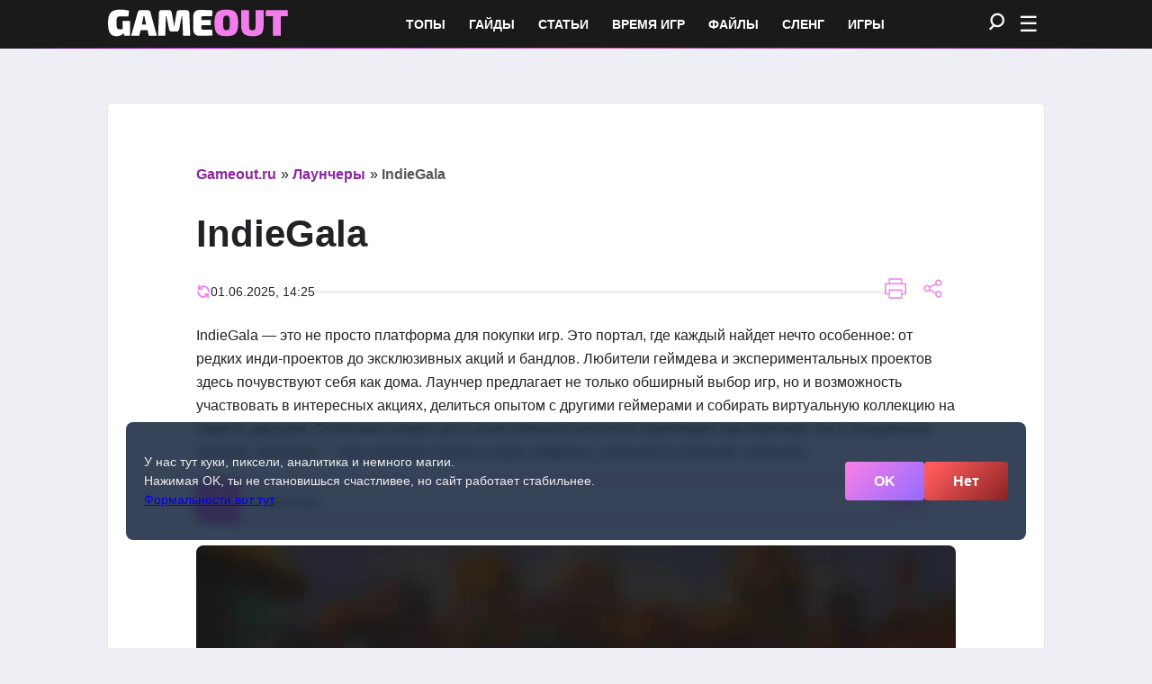

--- FILE ---
content_type: text/html; charset=UTF-8
request_url: https://gameout.ru/launchers/indiegala/
body_size: 61003
content:
<!DOCTYPE html>
<html lang="ru" prefix="og: http://ogp.me/ns# article: http://ogp.me/ns/article#">
<head>
    <meta charset="UTF-8">
    <meta name="viewport" content="width=device-width, initial-scale=1.0">
	<link rel="canonical" href="https://gameout.ru/launchers/indiegala/">
<meta name="keywords" content="IndieGala">

<style>
/*
Theme Name: DidSleep Theme
Theme URI: https://gameout.ru
Author: DidSleep
Description: Description of the theme.
Version: 1.0
*/
body {
font-family: Arial, sans-serif;
color: #fff;
position: relative;
z-index: 1;
margin: 0;
padding: 0;
background-color: #edeff4;
}
h1 {
font-size: 42px;
font-weight: 700;
line-height: 1.2;
margin-bottom: 24px;
}

h2 {
font-size: 32px;
font-weight: 700;
line-height: 1.3;
margin-bottom: 20px;
}

h3 {
font-size: 24px;
font-weight: 600;
line-height: 1.4;
margin-bottom: 16px;
}

h4 {
font-size: 20px;
font-weight: 600;
line-height: 1.5;
margin-bottom: 12px;
}
@media (max-width: 768px) {
h1 { font-size: 36px; margin-bottom: 20px; }
h2 { font-size: 28px; margin-bottom: 18px; }
h3 { font-size: 22px; margin-bottom: 14px; }
h4 { font-size: 18px; margin-bottom: 10px; }
}
@media (max-width: 480px) {
h1 { font-size: 30px; margin-bottom: 18px; }
h2 { font-size: 24px; margin-bottom: 16px; }
h3 { font-size: 20px; margin-bottom: 12px; }
h4 { font-size: 16px; margin-bottom: 8px; }
}
h1 {
font-size: clamp(30px, 5vw, 42px);
margin-bottom: clamp(18px, 3vw, 24px);
}
h2 {
font-size: clamp(24px, 4vw, 32px);
margin-bottom: clamp(16px, 2.5vw, 20px);
}
h3 {
font-size: clamp(20px, 3.5vw, 24px);
margin-bottom: clamp(12px, 2vw, 16px);
}
h4 {
font-size: clamp(16px, 3vw, 20px);
margin-bottom: clamp(8px, 1.5vw, 12px);
}
.reset-search-button {
background-color: #F07DEA;
border: none;
color: white;
text-decoration: underline dotted;
text-decoration-thickness: 1px;
text-underline-offset: 3px;
font-size: 14px;
padding: 24px;
cursor: pointer;
}
.reset-search-button:hover {
background-color: #C55DD8;
text-decoration: underline dotted;
text-decoration-thickness: 1px;
text-underline-offset: 3px;
}
.pop-slang a {
color: #C55DD8;
text-decoration: underline dotted;
text-decoration-color: #A249A0;
text-underline-offset: 4px;
background: none;
border: none;
cursor: pointer;
transition: color 0.3s ease, text-decoration-color 0.3s ease;
font-size: 14px;padding: 0;}
.pop-slang a:hover {color: #A249A0;text-decoration-color: #C55DD8;}
.pop-slang {font-size: 14px;padding-left: 10px;}
.sr-only {position: absolute;width: 1px;height: 1px;margin: -1px;padding: 0;border: 0;clip: rect(0, 0, 0, 0);overflow: hidden;white-space: nowrap;}
.home-main-content-second {margin-top:24px;border-radius: 12px;overflow: hidden;padding: 20px;display: flex;flex-wrap: wrap;gap: 16px;margin-bottom: 50px;}
.wp-block-list {list-style:none;padding-left: 10px;}
.slang-category-post-title{font-size: 20px;font-weight: bold;color: #333;margin: 0;margin-bottom: 24px;}
.slang-category-post-excerpt {margin-bottom:12px;line-height: 1.5;}
.slang-category-post-full-text {line-height: 1.5;}
.slang-category-post-full-text a {color:#8C27A0;text-decoration:none;}
.slang-category-post-full-text a:hover {color: #FF00FF;text-decoration:underline;}
.slang-category-post-title a {text-decoration: none;color: #333;}
.slang-category-post-title a:hover {color:#F07DEA;}
.slang-category-post-item {display: flex;align-items: flex-start;background-color: white;border-radius: 8px;overflow: hidden;transition: transform 0.3s ease;border: 1px solid transparent;margin-top: 24px;margin-bottom: 24px;}
.slang-category-post-text {padding:24px;}
.slang-category-post-item:hover {transform: translateY(-5px);border: 1px solid #F07DEA;}
.slang-show-full-text {color: #C55DD8;text-decoration: underline dotted;text-decoration-color: #A249A0;text-underline-offset: 4px;background: none;border: none;cursor: pointer;transition: color 0.3s ease, text-decoration-color 0.3s ease;font-size: 14px;padding:0;}
.toggle-toc {background-color: #FFFFFF;height: 34px;padding: 6px 20px;border: 1px solid #A5A5A5;border-radius: 7px;cursor: pointer;font-size: 14px;color: #333333;transition: background-color 0.3s, color 0.3s;margin-left: 20px;}
.toggle-toc:hover {background-color: #F0F0F0;color: #000000;}
.slang-show-full-text:hover {color: #F07DEA;text-decoration-color: #E069E4;}
.content-container {position: relative;max-width: 1040px;margin: 0 auto;z-index: 1;margin-top:60px;}
.home-category-tabs {display: flex;gap: 10px;margin-bottom: 20px;margin-top:20px;}
.home-tab-link {border:none;padding: 12px 24px;border-radius: 8px;background: #ffffff00;font-size: 14px;color: #000;text-decoration: none;display: inline-flex;align-items: center;position: relative;overflow: hidden;transition: background-color 0.3s ease, color 0.3s ease, padding-right 0.3s ease;margin-right: 6px;margin-top: 6px;color: white;text-transform: uppercase;font-weight: 700;cursor: pointer;}
.home-tab-link.active {background: linear-gradient(135deg, rgb(240, 125, 234) 10%, rgb(146, 107, 255));color: white;}
.home-tab-link:hover {background: linear-gradient(135deg, rgb(240, 125, 234) 10%, rgb(146, 107, 255));color: #fff;padding-right: 44px;text-decoration: none;}
.home-tab-link:active {background: linear-gradient(135deg, rgb(240, 125, 234) 10%, rgb(146, 107, 255));}
.home-tab-link:hover::after {content: "";
display: inline-block;width: 11px;height: 11px;background-image: url("data:image/svg+xml,%3Csvg width='11' height='11' viewBox='0 0 11 11' fill='none' xmlns='http://www.w3.org/2000/svg'%3E%3Cpath d='M1.35355 9.83986L10.0333 1.16015M10.0333 1.16015L3.42484 1.06152M10.0333 1.16015L10.1319 7.76856' stroke='%23fff' stroke-width='1.5' stroke-linecap='round' stroke-linejoin='round' /%3E%3C/svg%3E");
position: absolute;right: 10px;top: 50%;transform: translateY(-50%) rotate(45deg);transition: transform 0.3s ease;}
@media (max-width: 767px) {
.home-category-tabs {
display: flex;
gap: 10px;
margin-bottom: 20px;
flex-wrap: wrap;
justify-content: center;
}
.home-tab-link {
border:none;
padding: 12px 24px;
border-radius: 8px;
background: #ffffff00;
font-size: 14px;
color: #000;
text-decoration: none;
display: inline-flex;
align-items: center;
position: relative;
overflow: hidden;
transition: background-color 0.3s ease, color 0.3s ease, padding-right 0.3s ease;
margin-right: 6px;
margin-top: 6px;
color: white;
text-transform: uppercase;
font-weight: 700;
cursor: pointer;
white-space: nowrap;
}
.home-tab-link.active {
background: linear-gradient(135deg, rgb(240, 125, 234) 10%, rgb(146, 107, 255));
color: white;
}
.home-tab-link:hover {
background: linear-gradient(135deg, rgb(240, 125, 234) 10%, rgb(146, 107, 255));
color: #fff;
padding-right: 44px;
text-decoration: none;
}
.home-tab-link:active {
background: linear-gradient(135deg, rgb(240, 125, 234) 10%, rgb(146, 107, 255));
}
/* Убираем эффект after на мобильных */
.home-tab-link::after {
content: none;
}
}
.home-category-header {
display: flex;
align-items: center;
justify-content: flex-start; /* Выравнивание по левому краю */
width: 100%;
}
.home-category-title {
font-size: 24px;
font-weight: bold;
margin: 0;
color: #000;
text-transform: uppercase;
max-width: 185px;
}
.home-category-description {
font-size: 16px;
color: #202225;
margin-left: 10px; /* Отступ между заголовком и подписью */
flex: 0 1 auto; /* Разрешаем описанию занимать нужное пространство */
max-width: 400px;
}
.home-view-more {
padding: 12px 24px; /* Отступы: сверху и снизу - 12px, по бокам - 24px */
border-radius: 8px;
border: 2px solid #F07DEA; /* Рамка с цветом */
background: none; /* Убираем фон по умолчанию */
font-size: 14px;
color: #000; /* Черный цвет текста */
text-decoration: none; /* Убираем подчеркивание */
display: inline-flex;
align-items: center;
position: relative;
overflow: hidden;
transition: background-color 0.3s ease, color 0.3s ease, padding-right 0.3s ease; /* Добавлена анимация фона */
margin-right: 6px;
margin-top: 6px;
text-transform: uppercase;
font-weight: 700;
margin-left: auto; /* Выравнивание по правому краю */
}
.home-view-more:hover {
background-color: #F07DEA; /* Фон при наведении */
color: white; /* Белый текст при наведении */
padding-right: 44px; /* Увеличиваем правый отступ при наведении */
text-decoration: none; /* Убираем подчеркивание */
border: 2px solid #c55dd8; /* Рамка при наведении */
}
/* Иконка справа при наведении */
.home-view-more:hover::after {
content: "";
display: inline-block;
background-image: url("data:image/svg+xml,%3Csvg width='11' height='11' viewBox='0 0 11 11' fill='none' xmlns='http://www.w3.org/2000/svg'%3E%3Cpath d='M1.35355 9.83986L10.0333 1.16015M10.0333 1.16015L3.42484 1.06152M10.0333 1.16015L10.1319 7.76856' stroke='%23fff' stroke-width='1.5' stroke-linecap='round' stroke-linejoin='round' /%3E%3C/svg%3E");
background-size: 11px 11px;
width: 11px;
height: 11px;
position: absolute;
right: 12px;
top: 50%;
transform: translateY(-50%) rotate(45deg);
}
@media (max-width: 767px) {
.game-row-column { padding: 0; }
.home-category-header {
flex-direction: column;
align-items: flex-start;
}
.home-category-title {
font-size: 20px;
max-width: 100%;
}
.home-category-description {
font-size: 14px;
margin-left: 0;
max-width: 100%;
}
.home-view-more {
display: block;
width: 100%;
text-align: left;
margin-top: 15px;
box-sizing: border-box;
margin-bottom: 15px;
}
}
#posts-container {
border-radius: 12px;
overflow: hidden;
padding: 20px;
display: flex;
flex-wrap: wrap;
gap: 16px;
padding-top:0;
}
/* Первый пост (2/3 контейнера) */
.home-first-post {
width: 66%;
background-color: #fff;
border-radius: 12px;
overflow: hidden;
padding: 0;
display: flex;
flex-direction: column;
border: 1px solid rgba(0, 0, 0, 0);
transition: border-color 0.3s ease;
max-width: 650px;
border: 1px solid #e7e7e7;
}
.img-container {
width: 100%;
overflow: hidden;
position: relative; /* Чтобы размещать элементы поверх изображения */
}
.home-first-post img {
width: 100%;
height: 100%;
object-fit: cover;
display: block;
transition: transform 0.3s ease, filter 0.3s ease;
transform-origin: center;
}
.img-container:hover img {
transform: scale(1.05);
filter: brightness(0.5);
}
.home-post-meta {
align-items: center; /* Выравнивание по центру вертикали */
}
.home-post-meta .icon {
margin-right: 8px; /* Отступ между иконкой и текстом */
vertical-align: middle; /* Выровнять по центру относительно текста */
}
.home-first-post .home-post-meta {
background-color: #fff;
color: #202225;
margin-bottom:12px;
}
.home-first-post .home-title-wrapper {
padding: 24px;
}
.home-post-title {
text-decoration: none;
font-size: 28px;
font-weight: bold;
margin: 0;
color: black;
}
.home-first-post .home-post-title:hover {
color: #C55DD8;
}
.home-first-post a,
.home-other-posts a,
.home-second-post a {
text-decoration: none;
}
.home-first-post:hover {
border: 1px solid #F07DEA;
}
.icon {
color: #F07DEA;
}
@media (max-width: 753px) {
.home-first-post {
width: 100%; /* Ширина блока 100% на мобильных */
max-width: 100%; /* Убираем ограничение по максимальной ширине */
min-width: 100%; /* Убираем минимальную ширину */
}
.img-container {
width: 100%;
height: auto; /* Устанавливаем фиксированную высоту для изображений на мобильных */
}
.home-first-post img {
object-fit: cover;
display: block;
width: 100%;
height: 100%;
transition: transform 0.3s ease, filter 0.3s ease;
transform-origin: center;
}
.home-first-post .home-post-meta {
background-color: #fff;
color: #202225;
margin-bottom: 12px;
}
.home-first-post .home-title-wrapper {
padding: 16px; /* Уменьшаем паддинг для мобильных */
}
.home-post-title {
font-size: 20px; /* Уменьшаем размер шрифта для заголовка */
font-weight: bold;
margin: 0;
color: black;
}
.home-first-post .home-post-title:hover {
color: #C55DD8;
}
.home-first-post:hover {
border: 1px solid #F07DEA;
}
}
/* Второй пост (1/3 контейнера) */
.home-second-post {
width: 31.5%; /* 1/3 контейнера */
background-color: #fff;
border-radius: 12px;
overflow: hidden;
border: 1px solid rgba(0, 0, 0, 0);
transition: border-color 0.3s ease;
display: flex;
flex-direction: column;
max-width:320Px;
}
.home-second-post img {
width: 100%;
height: auto;
object-fit: cover;
display: block;
transition: transform 0.3s ease, filter 0.3s ease;
transform-origin: center;
}
.home-second-post:hover img {
transform: scale(1.05);
filter: brightness(0.5);
}
.home-second-post .home-post-meta {
background-color: #fff;
color: #202225;
margin-bottom: 12px;
font-size:14px;
}
.home-post-excerpt {
font-size: 16px;
color: #555;
margin-top: 10px;
line-height: 1.6;
}
.home-second-post .home-title-wrapper {
padding: 24px;
}
.home-second-post .home-post-title {
text-decoration: none;
font-size: 22px;
font-weight: bold;
margin: 0;
color: black;
}
.home-second-post .home-post-title:hover {
color: #C55DD8;
}
.home-second-post:hover {
border: 1px solid #F07DEA;
}
@media (max-width: 753px) {
.home-second-post {max-width:100%;min-width:100%;width:100%;}
}
/* Стиль для остальных постов (3 колонки) */
.home-posts-container {
display: grid;
grid-template-columns: repeat(3, 1fr); /* 3 колонки одинаковой ширины */
gap: 20px; /* Отступы между колонками */
width: 100%; /* Убедитесь, что контейнер растягивается на всю ширину */
}
.home-other-posts {
width: 31.5%; /* 1/3 контейнера */
background-color: #fff;
border-radius: 12px;
overflow: hidden;
border: 1px solid rgba(0, 0, 0, 0);
transition: border-color 0.3s ease;
display: flex;
flex-direction: column;
max-width:320Px;
}
.home-other-posts img {
width: 100%;
height: auto;
object-fit: cover;
display: block;
transition: transform 0.3s ease, filter 0.3s ease;
transform-origin: center;
}
.home-other-posts:hover img {
transform: scale(1.05);
filter: brightness(0.5);
}
.home-other-posts .home-post-meta {
background-color: #fff;
color: #202225;
margin-bottom: 12px;
font-size: 14px;
}
.home-post-excerpt {
font-size: 16px;
color: #555;
margin-top: 10px;
line-height: 1.6;
}
.home-other-posts .home-title-wrapper {
padding: 24px;
}
.home-other-posts .home-post-title {
text-decoration: none;
font-size: 22px;
font-weight: bold;
margin: 0;
color: black;
}
.home-other-posts .home-post-title:hover {
color: #C55DD8;
}
.home-other-posts:hover {
border: 1px solid #F07DEA;
}
#post-container .post-content > .content-flex > .game-details > .games-post-item > .games-post-item {display: flex;
justify-content: center;
border: 1px solid #dfdfdf !important;
border-radius: 9px;}
@media (max-width: 753px) {
.home-other-posts {max-width:100%;min-width:100%;width:100%;}
}
@media (min-width: 754px) and (max-width: 1040px) {
.home-second-post {
width: 31.5%;
}
.home-first-post {width: 65.5%;}
}
/* Карточка игры */
.games-posts-list {
display: grid;
grid-template-columns: repeat(4, 1fr);
gap: 20px;
}
.games-post-item {display: flex;justify-content: center;border: 1px solid transparent;border-radius: 9px;transition: transform 0.3s ease, filter 0.3s ease;}
.home-main-content-second .games-post-item {all: unset;display: flex;justify-content: center;border: 1px solid transparent;border-radius: 8px;transition: transform 0.3s ease, filter 0.3s ease;}
.games-post-item:hover {border: 1px solid #F07DEA;}
.games-post-content {display: flex;flex-direction: column;align-items: center;text-align: left;background-color: #ffffff;border-radius: 8px;overflow: hidden;width: 100%;}
.games-post-info {display: flex;width: 100%;align-items: center;height: 100%;max-height: 69px;min-height: 69px;}
.games-post-title {font-size: 14px;font-weight: normal;margin: 0;width: 80%;align-items: center;}
.games-post-title a {color: black;text-decoration: none;padding: 0;display: flex;padding-left: 12px;margin: 12px;align-items: center;}
.games-post-title a:hover {
color: #F07DEA;
text-decoration: none;
}
@media (max-width: 768px) {
.games-posts-list {grid-template-columns: repeat(2, 1fr);}
.games-post-title {font-size: 12px;flex: 1;margin-right: 10px;}
.game-rating {font-size: 14px;padding: 8px;flex: 0 0 auto;}
.games-post-info {display: flex;flex-direction: row;align-items: center;justify-content: flex-start;width: 100%;}
.games-thumbnail img {width: 100%;}
.related-posts.with-game {max-width: 1040px;margin: 0 auto;color: #202225;background: white;border-radius: 7px;line-height: 26px;margin-top: 10px;margin-bottom: 10px;height: auto;}
}
@media (max-width: 480px) { 
.games-posts-list {grid-template-columns: 1fr;}
.games-post-title {font-size: 14px;flex: 1 1 auto;margin-right: 10px;margin-left: 10px;}
.game-rating {font-size: 12px;padding: 6px;margin: 6px 0;flex: 0 0 auto;}
.games-post-info {display: flex;flex-direction: row;align-items: center;justify-content: space-between;}
.games-thumbnail {width: 100%;overflow: hidden;}
.games-thumbnail img {width: 100%;}
}
/* Рейтинг игры */
.game-rating {display: inline-flex;align-items: center;font-size: 18px;color: #fff;font-weight: bold;padding: 12px;border-radius: 5px;text-align: center;margin: 12px;}
.game-rating svg {margin-right: 5px;width: 18px;height: 18px;}
.game-rating span {display: inline-block;line-height: 18px;}
.content-flex {display: flex;align-items: flex-start;justify-content: space-between;width: 100%;}
.game-details,.related-posts {flex: 1;padding-top: 0px;}
.game-details {max-width: 268px;padding:0px;}
.related-posts {	max-width:1000px;margin-left: 0;border-radius: 12px;overflow: hidden;display: flex;flex-wrap: wrap;gap: 16px;margin: 0 auto;}
.related-posts.with-game {margin-left: 0;}
.related-posts.with-game ul {margin-top:0;}
.related-posts ul {list-style: none;margin: 0;padding: 0;}
.related-posts ul li {display: flex;align-items: center;margin-bottom: 10px;position: relative;font-size: 14px;}
.related-posts ul li::before {content: none;}
.related-posts ul li svg {margin-right: 10px;flex-shrink: 0;}
.related-posts ul li a {color: #8C27A0;text-decoration: none;font-weight: 500;transition: color 0.3s ease;}
.related-posts ul li a:hover {color: #FF00FF;text-decoration: underline;}
.games-filter {margin-top: 24px;margin-bottom: 24px;}
@media (max-width: 768px) {
.games-filter .filter-container {display: flex;flex-direction: column;align-items: stretch;}
.filter-item {width: 100%;margin-bottom: 10px;}
.custom-select-trigger {width: 100%;}
.custom-options {width: 100%;}
.filter-button {width: 100%;}
}
.timelaps-item {margin-top: 24px;}
.timelaps-heading {color: white;font-size: 24px;margin: 0;background-image: url('/wp-content/uploads/2025/01/timelaps-image.webp');background-size: cover;background-repeat: no-repeat;background-position: center center;padding: 24px;min-height: 65px;max-width: 1040px;border-radius: 12px;border: 0;font-weight: 700;display: flex;justify-content: space-between;align-items: center;}
.timelaps-heading .left {text-align: left;}
.timelaps-heading .right {text-align: right;}
.timelaps-error {text-align: center;}
@media (max-width: 768px) {
.timelaps-heading {flex-direction: column;justify-content: center;align-items: flex-start;padding: 16px;min-height: auto;}
.timelaps-heading .left,
.timelaps-heading .right {text-align: left;width: 100%;}
.timelaps-heading .right {margin-top: 8px;}
.timelaps-heading {font-size: 20px;}
}
.timelaps-item table {width: 100%;border-radius: 12px;overflow: hidden;}
.timelaps-item table td {padding: 16px;text-align: left;line-height: 135%;color: #4D4E51;}
.timelaps-item table tr:first-child td {background-color: #C55DD8;color: white;font-weight: bold;}
@media (max-width: 768px) {.timelaps-item table {border: none;background-color: transparent;}
.timelaps-item table tr:first-child {display: none;}
.timelaps-item table tr {display: block;margin: 0;}
.timelaps-item table td {display: block;width: 100%;border: 1px solid #DDD;margin: -1px;font-weight: bold;}
.timelaps-item table td:last-child {margin-bottom: 12px;border-bottom: none;}
.timelaps-item table td:nth-child(1) {background-color: #F07DEA;color: white;font-weight: bold;}
.timelaps-item table td:nth-child(2)::before {content: "Среднее";display: block;color: #4D4E51;margin-bottom: 4px;font-weight: 300;}
.timelaps-item table td:nth-child(3)::before {content: "Быстрое";display: block;color: #4D4E51;margin-bottom: 4px;font-weight: 300;}
.timelaps-heading > .left {font-weight:300;}
.timelaps-item table td:nth-child(4)::before {content: "Неторопливое";display: block;color: #4D4E51;margin-bottom: 4px;font-weight: 300;}
}
/* Десктопные стили */
@media (min-width: 769px) {.timelaps-item table td {padding: 16px;margin: 0;}.timelaps-item table tr:first-child td {background-color: #C55DD8;color: white;font-weight: bold;}.timelaps-item table tr td:first-child {background-color: #F07DEA;color: white;font-weight: bold;}}
@media (max-width: 768px) {.gallery-main .main-image-link {width: 100%;max-width: 100%;aspect-ratio: 16 / 9;min-height: unset;min-width: unset;}.gallery-thumbnails-wrapper {display:none;}}
#toggle-details-btn {background-color: #FFFFFF;height: 34px;padding: 6px 20px;border: 1px solid #A5A5A5;border-radius: 7px;cursor: pointer;font-size: 14px;color: #333333;transition: background-color 0.3s, color 0.3s;margin-bottom: 12px;}
#toggle-details-btn:hover {background-color: #F0F0F0;color: #000000;}
/* Стили для ссылок */
#breadcrumbs a {color: #8C27A0;text-decoration: none;margin-right:5px;margin-left:5px;font-weight: bold;}
#breadcrumbs a:hover {color: #FF00FF;text-decoration: underline;}
#breadcrumbs a:active {color: #8B3D99;text-decoration: underline;}
#breadcrumbs .breadcrumb_last {color: #575757;cursor: default;text-decoration: none;}
#breadcrumbs .breadcrumb_last:hover {color: #575757;}
#breadcrumbs span {margin: 0;color: #8C27A0;font-weight: bold;}
#breadcrumbs span:hover {margin: 0;color: #FF00FF;}
#breadcrumbs a:first-child {margin-left: 0;}
#breadcrumbs > span:first-child {margin-left: 0;}
#back-to-top {position: fixed;bottom: 20px;right: 20px;width: 50px;height: 50px;background-color: #fff;border: none;border-radius: 8px;cursor: pointer;display: none;box-shadow: 0 0 8px rgba(255, 255, 255, 0.5), 0 0 15px rgba(255, 0, 255, 0.3);transition: transform 0.3s ease, box-shadow 0.3s ease, background-color 0.3s ease;opacity: 0;transform: scale(0.8);display: flex;justify-content: center;align-items: center;}
#back-to-top svg {fill: #F07DEA;width: 24px;height: 24px;transition: fill 0.3s ease;}
#back-to-top.show {display: block;opacity: 1;transform: scale(1);transition: opacity 0.5s ease, transform 0.3s ease;}
#back-to-top:hover {background-color: #F07DEA;box-shadow: 0 0 10px rgba(255, 105, 180, 0.7), 0 0 20px rgba(255, 0, 255, 0.4);}
#back-to-top:hover svg {fill: #fff;}
/* Фон шапки */
.site-header {position: sticky;top: 0;z-index: 1000;background-color: #1a1a1a;margin: 0;padding: 0;}
.site-header::before {content: "";position: absolute;left: 50%;bottom: 0;transform: translateX(-50%);width: 100%;height: 1px;background: linear-gradient(90deg, #8d4baa00 .02%, #b100ff 17.17%, #ff6fcbc6 50.5%, #cf10ff89 82.6%, #794baa00 99.98%);pointer-events: none;z-index: 10;}
.header-logo {display: flex;align-items: center;justify-content: center;max-width: 100%;}
.logoImage {width: 200px;padding-right: 50px;position: relative;}
.logoImage svg {width: 100%;height: auto;max-width: 200px;transition: transform 0.3s ease;position: relative;}
.header-search {flex: 1;max-width: 550px;position: relative;display: flex;align-items: center;position: relative;border-radius: 7px;}
.search-form {display: flex;width: 100%;max-width: 100%;border-radius: 7px;overflow: hidden;background-color: #fff;position: relative;}
.search-form:hover {border-radius: 7px;}
.no-results {color: black;font-size: 14px;margin-left: 15px;border-radius: 5px;}
.search-field {flex: 1;padding: 8px 12px;background: #fff;color: #333;border: 1px solid transparent;outline: none;transition: border-color 0.3s ease;border: 2px solid transparent;}
.search-field:hover {border: 2px solid #F07DEA;border-radius:7px 0 0 7px;}
.searchIcon {background: none;border: none;cursor: pointer;color: white;transition: transform 0.3s ease;}
.searchIcon:hover {color: #F07DEA;}
.searchIcon svg {transition: transform 0.3s ease;width:17px;}
.searchIcon:hover svg {transform: rotate(-90deg);}
.search-preview {display: none;position: absolute;top: calc(100% + 5px);left: 0;width: 100%;background-color: #fff;border: 1px solid #ddd;border-radius: 5px;max-height: 250px;overflow-y: auto;z-index: 1000;padding: 10px 0;box-shadow: 0px 4px 8px rgba(0, 0, 0, 0.1);opacity: 0;transition: opacity 0.3s ease;}
.search-preview.show {max-width: 1040px;margin: 0 auto;display: block;opacity: 1;z-index: 1000;left: 50%;transform: translateX(-50%);top: 140px;	position: fixed;}
.search-preview a {display: block;padding: 10px;color: #333;text-decoration: none;}
.search-preview a:hover {background-color: #f0f0f0;}
.search-preview:hover {border: 1px solid #F07DEA;}
.site-menu {display: none;position: fixed;top: 0;left: 0;width: 100%;height: 100%;background: rgba(0, 0, 0, 1);color: #ffffff;z-index: 50;justify-content: center;align-items: center;}
.logoImage:hover svg {animation: glitch 0.5s infinite;}
.svg-wrapper {pointer-events: auto;}
@keyframes glitch {
0% {
transform: translate(0);
}
10% {
transform: translate(-2px, -2px) scale(1.01);
}
20% {
transform: translate(2px, 2px) scale(0.99);
}
30% {
transform: translate(-2px, 1px) scale(1.02);
}
40% {
transform: translate(1px, -1px) scale(0.98);
}
50% {
transform: translate(-1px, 1px) scale(1.01);
}
60% {
transform: translate(2px, -1px) scale(1);
}
70% {
transform: translate(-1px, -2px) scale(1.01);
}
80% {
transform: translate(1px, 2px) scale(0.99);
}
90% {
transform: translate(-2px, 1px) scale(1.02);
}
100% {
transform: translate(0);
}
}
@media (max-width: 768px) {
.header-inner {flex-direction: column;align-items: center;gap: 10px;}
.header-logo {display: flex;justify-content: center;width: 100%;max-width: 30px;}
.logoImage {width: 100%;max-width: 400px;padding:0;}
.header-search {flex: 1;}
.search-form {width: 100%;display: flex;min-width: 0;}
.search-field {width: 100%;font-size: 16px;padding: 8px 10px;}
}
.site-menu {background-color: #000;height: 100vh;width: 100%;position: fixed;top: -100vh;left: 0;display: flex;flex-direction: column;transition: top 0.3s ease;z-index: 1000;overflow-y: auto;}
.menu-toggle {margin-left: auto;background: none;border: none;font-size: 24px;color: #fff;cursor: pointer;transition: transform 0.3s ease, filter 0.3s ease;}
.menu-toggle:hover {color:#F07DEA;transition: transform 0.3s ease, filter 0.3s ease;transform: rotate(90deg)}
.header-inner {display: flex;justify-content: space-between;padding: 10px;align-items: center;max-width: 1040px;margin: 0 auto;}
.menu-list {list-style: none;padding: 0;margin: 0;font-size:28px;text-transform: uppercase;font-weight: bold;}
.sub-menu {font-size:18px;text-transform:none;font-weight:normal;list-style: none;padding: 10px 0 10px 0;line-height: 150%;}
.sub-menu a {all:unset;color:#bebebe;}
.menu-item a {color:white;text-decoration:none;}
.menu-item a:hover {color:#F07DEA;text-decoration:underline;}
.menu-close {position: absolute;top: 20px;right: 20px;background: none;border: none;color: #fff;font-size: 24px;cursor: pointer;transition: transform 0.3s ease, filter 0.3s ease;}
.menu-close:hover {color:#F07DEA;transform: rotate(135deg);transition: transform 0.3s ease, filter 0.3s ease;}
.menu-inner {flex-grow: 1;overflow-y: auto;}
.menu-columns {display: flex;gap: 80px;width: 100%;}
.menu-column {flex-grow: 1;display: flex;flex-direction: column;}
.menu-inner a {cursor: pointer;}
.menu-column ul li {position: relative;border-top: 1px solid transparent;padding-top: 24px;padding-bottom: 24px;}
.menu-column ul li::before {content: '';position: absolute;top: 0;left: 0;width: 100%;height: 1px;background: linear-gradient(to right, #F07DEA, rgba(240, 125, 234, 0));}
.menu-column ul li:first-child::before {content: none;}
.sub-menu li {border: none !important;padding: 0 !important;padding-bottom: 0 !important;}
.sub-menu li:before {content: '' !important;display: inline-block !important;position: relative !important; margin-right: 10px !important;width: 5px !important;height: 10px !important;background: url('data:image/svg+xml;utf8,<svg xmlns="http://www.w3.org/2000/svg" width="5" height="10" viewBox="0 0 5 10"><path fill="%23F07DEA" d="M0.5 9.30019C0.366667 9.30019 0.25 9.2542 0.15 9.1622C0.0499996 9.0702 0 8.94953 0 8.8002V1.2002C0 1.0502 0.0499996 0.929529 0.15 0.838195C0.25 0.746862 0.366667 0.700862 0.5 0.700195C0.533333 0.700195 0.65 0.750195 0.85 0.850195L4.475 4.4752C4.55833 4.55853 4.61667 4.64186 4.65 4.7252C4.68333 4.80853 4.7 4.9002 4.7 5.0002C4.7 5.1002 4.68333 5.19186 4.65 5.2752C4.61667 5.35853 4.55833 5.44186 4.475 5.5252L0.85 9.1502C0.8 9.2002 0.746 9.23786 0.688 9.2632C0.633333 9.28786 0.566667 9.30019 0.5 9.30019Z"/></svg>') !important;background-size: contain !important;}
.open {top: 0;}
@media (min-width: 768px) {
.menu-columns {display: flex;}
.menu-column {width: 32%;min-width: 100px;}
}
@media (max-width: 768px) {
.site-menu {position: fixed;top: 0;left: 0;right: 0;background-color: #2f223f;z-index: 1000;transform: translateY(-100%);transition: transform 0.3s ease-in-out;overflow-y: auto;}
.site-menu.open {transform: translateY(0);}
.menu-columns {display: block;width: 100%;margin-bottom: 20px;}
.menu-column ul li:first-child::before {content: '';}
.menu-list {padding: 0;margin: 0;font-size: 28px;text-transform: uppercase;font-weight: bold;list-style: none;}
.sub-menu {font-size: 18px;text-transform: none;font-weight: normal;list-style: none;padding: 10px 0;line-height: 150%;}
.menu-content {margin-top:1100px;}}
/* single-css */
#post-container {max-width: 844px;margin: 0 auto;padding: 50px 98px;color: #202225;background: white;border-radius: 7px;line-height: 26px;margin-top:60px;margin-bottom:50px;height: auto;border: 1px solid #e7e7e7;}
@media (max-width: 768px) {
#post-container {
padding: 5px 20px 20px 20px;
margin-top: 60px;
margin-bottom: 50px;
border: 1px solid #e7e7e7;}}
.post-title {font-size: 36px;font-weight: bold;color: #202225;}
.post-meta {color: #F07DEA;font-size: 14px;margin-bottom: 20px;}
.post-meta .post-date {display: flex;align-items: center;gap: 8px;}
.post-thumbnail {margin-bottom: 0;border-radius: 8px 8px 0 0;overflow: hidden;transition: transform 0.3s ease, filter 0.3s ease;}
.thumbnail-link:hover img {filter: brightness(0.5);transition: transform 0.3s ease, filter 0.3s ease;}
.post-thumbnail img {width: 100%;height: auto;transition: transform 0.3s ease, filter 0.3s ease;}
.post-content {font-size: 18px;line-height: 1.6;font-size: 16px;font-weight: 400;line-height: 26px;text-align: left;color: #202225;}
.post-content a {color: #8C27A0;}
.custom-line {border: 0;height: 1px;flex: 30%;border: 1px solid #e4e7ed;}
.post-thumbnail .lightbox img {max-width: 100%;transition: transform 0.2s;}
.post-thumbnail .lightbox:hover img {transform: scale(1.05);}
.post-content a:hover {color: #FF00FF ;text-decoration: underline;}
.post-content h1 {font-weight: 600;line-height: 1.2em;}
.post-content ul {list-style-type: none;padding-left: 0;}
.post-content p.caption,
.post-content .table-caption,
.wp-element-caption,
.wp-block-table tfoot {display: flex;align-items: center;background-color: #F5F5F5;padding: 10px 15px;border-radius: 0 0 10px 10px;font-size: 12px;color: #333;text-align: left;margin-top: -8px;border-top: 1px solid #CACACA;}
.post-content p.caption::before, .post-content .table-caption::before,.wp-element-caption::before,.wp-block-table tfoot::before {content: '';display: inline-block;width: 8px;height: 8px;background-color: #F07DEA;margin-right: 8px;flex-shrink: 0;}
.post-content p.caption{display: block;}
@media (max-width: 768px) {.custom-line {border: 0;height: 1px;flex: 1%;background: #A5A5A5;}}
.post-content p.caption::before { content: '';display: inline-block;width: 8px;height: 8px;background-color: #F07DEA;margin-right: 8px;flex-shrink: 0;vertical-align: top;margin-top: 9px;}
table {border-collapse: collapse;width: 100%;border: 1px solid #CACACA;border-radius: 5px;font-weight: 100;background-color: rgb(255, 255, 255);}
th, td {background-color: rgb(255, 255, 255);color: #000;border: 1px solid #CACACA;line-height: 140%;text-align: left;}
th {background-color: #8C27A0;color: rgb(255, 255, 255);}
.wp-block-table thead {border-bottom:none !important;}
.wp-block-table tfoot {border-top:none !important;}
.wp-block-table td, .wp-block-table th {padding: 12px !important;border:1px solid #CACACA !important;}
.wp-block-table {border-radius: 10px !important;color: #202225 !important;padding:0;margin:0;}
.post-content ul {list-style-type: none;padding-left: 0;margin-top:10px;}
.post-content ul li {position: relative;margin-bottom: 10px;padding-left: 20px;}
.toc-list ul > li {padding-left:20px;}
ol > li > a {margin-left:5px;}
.toc-container {padding: 20px;border-radius: 8px;border: 1px solid #EEEEEE;margin: 0;}
.toc-container:hover {border: 1px solid #F07DEA;}
.toc-container h2 {padding: 0;margin: 0;padding: 0;margin: 0;display: inline;vertical-align: middle;}
.toc-list ul > li:before {content: '';position: absolute;left: 0;top: 8px;width: 5px;height: 10px;background: url('data:image/svg+xml;utf8,<svg xmlns="http://www.w3.org/2000/svg" width="5" height="10" viewBox="0 0 5 10"><path fill="%23F07DEA" d="M0.5 9.30019C0.366667 9.30019 0.25 9.2542 0.15 9.1622C0.0499996 9.0702 0 8.94953 0 8.8002V1.2002C0 1.0502 0.0499996 0.929529 0.15 0.838195C0.25 0.746862 0.366667 0.700862 0.5 0.700195C0.533333 0.700195 0.65 0.750195 0.85 0.850195L4.475 4.4752C4.55833 4.55853 4.61667 4.64186 4.65 4.7252C4.68333 4.80853 4.7 4.9002 4.7 5.0002C4.7 5.1002 4.68333 5.19186 4.65 5.2752C4.61667 5.35853 4.55833 5.44186 4.475 5.5252L0.85 9.1502C0.8 9.2002 0.746 9.23786 0.688 9.2632C0.633333 9.28786 0.566667 9.30019 0.5 9.30019Z"/></svg>');background-size: contain;}
.post-content ol {list-style-type: none;counter-reset: list-counter;padding-left: 35px;}
.post-content ol li {position: relative;}
.post-content ol li:not(:last-child) {margin-bottom: 20px;}
.post-content ol > li::before {counter-increment: list-counter;content: counter(list-counter);position: absolute;color: #f07feb;left: -35px;width: 24px;height: 24px;display: flex;align-items: center;justify-content: center;font-weight: bold;border: 2px solid #f07feb;border-radius: 5px;font-size: 14px;background-color: transparent;}
.post-content ol > li ul li::before {position: relative;border:none;left:0;content: '';display: inline-block;width: 5px;height: 10px; background-size: contain;margin-right: 10px;background: url('data:image/svg+xml;utf8,<svg xmlns="http://www.w3.org/2000/svg" width="5" height="10" viewBox="0 0 5 10"><path fill="%23F07DEA" d="M0.5 9.30019C0.366667 9.30019 0.25 9.2542 0.15 9.1622C0.0499996 9.0702 0 8.94953 0 8.8002V1.2002C0 1.0502 0.0499996 0.929529 0.15 0.838195C0.25 0.746862 0.366667 0.700862 0.5 0.700195C0.533333 0.700195 0.65 0.750195 0.85 0.850195L4.475 4.4752C4.55833 4.55853 4.61667 4.64186 4.65 4.7252C4.68333 4.80853 4.7 4.9002 4.7 5.0002C4.7 5.1002 4.68333 5.19186 4.65 5.2752C4.61667 5.35853 4.55833 5.44186 4.475 5.5252L0.85 9.1502C0.8 9.2002 0.746 9.23786 0.688 9.2632C0.633333 9.28786 0.566667 9.30019 0.5 9.30019Z"/></svg>');}
.post-content iframe,.post-content .wp-block-embed__wrapper {width: 100%;height: 0;padding-bottom: 56.25%;position: relative;overflow: hidden;}
.post-content iframe {position: absolute;top: 0;left: 0;width: 100%;height: 100%;}
.post-meta {display: flex;align-items: center;gap: 15px;position: relative;}
.share-button:hover + .share-popup,
.share-popup:hover {display: flex;}
.share-popup {display: none;position: absolute;top: 130%;left: -100%;background-color: #000;color: #fff;padding: 10px;border-radius: 8px;z-index: 10;gap: 8px;flex-direction: row;}
.share-popup::before {content: "";position: absolute;bottom: 100%;right: 20px;border-width: 0 10px 10px 10px;border-style: solid;border-color: transparent transparent #000 transparent;}
.share-popup a {display: inline-flex;color: white !important;align-items: center;justify-content: center;width: 30px;height: 30px;background-color: #F07DEA;text-decoration: none;transition: background-color 0.3s ease;border-radius:8px;}
.share-popup a:hover {background-color: #9747FF;}
.icon.share {cursor: pointer;}
.post-meta .icon,
.post-meta .date {display: flex;color:#202225;align-items: center;}
.post-meta .icon svg {color: rgb(240, 125, 234);}
.icon-group .icon:hover svg {color: rgb(146, 107, 255);}
.icon-group {position: relative;}
.show-share-popup .share-popup {display: flex;}
.inline-icons .icon {display: inline-flex;align-items: center;padding-right: 15px;}
.wp-block-pullquote {padding: 20px 0 20px 0 !important;color: white;}
.wp-block-pullquote blockquote, .wp-block-pullquote cite, .wp-block-pullquote p {color: white;}
.wp-block-pullquote blockquote {background: linear-gradient(90deg, #F07DEA 0%, #EF99FF 100%);padding: 50px 98px 50px 98px;border-radius: 0 0 90px 0;font-weight: bold;margin: 0 0 0 -98px !important;line-height: 1.5;}
.wp-block-pullquote blockquote p {margin: 0;text-align: left;font-size: 1.2em;}
.wp-block-quote {margin: 2em 0;padding: 1em 1.5em;border-left: 4px solid #f07dea;background: none;position: relative;}
.wp-block-quote::before {content: "“";font-size: 6rem;color: #f07dea;opacity: 0.2;position: absolute;top: 0.1em;left: 0.5em;pointer-events: none;line-height: 1;}
.wp-block-quote p {margin: 0;font-size: 1rem;position: relative;line-height: 1.5;}
.wp-block-quote cite {display: block;margin-top: 0.75em;font-size: 0.85rem;text-align: left;color: #555;font-style: normal;}
.icon.print {cursor: pointer;}

@media print {
    @page {
        size: A4 portrait;
        margin-top: 2cm;
        margin-bottom: 2cm;
        margin-left: 1cm;
        margin-right: 1cm;

        @top-center {
            content: "Заголовок страницы";
            font-size: 12px;
        }

        @bottom-center {
            content: "gameout.ru";
            font-size: 12px;
        }
    }

    body * {
        visibility: hidden;
    }

    #post-container,
    #post-container * {
        visibility: visible;
    }

    #post-container {
        background: white;
        margin: 0;
        padding: 0;
        margin-top: -100px;
        height: auto;
    }

    body {
        background: none;
        margin: 0;
    }

    .content-separator {
        margin-top: 24px;
        margin-bottom: 32px;
    }
}

.trailer-cover {
position: relative;
width: 100%;
padding-top: 56.25%; /* Соотношение 16:9 */
background-color: #000;
overflow: hidden;
cursor: pointer;
}
.trailer-thumbnail {
position: absolute;
top: 50%;
left: 50%;
transform: translate(-50%, -50%);
min-width: 100%;
min-height: 100%;
object-fit: cover;
}
/* Затемнение на обложке */
.overlay {
position: absolute;
top: 0;
left: 0;
width: 100%;
height: 100%;
background-color: rgba(0, 0, 0, 0.5);
opacity: 0;
transition: opacity 0.3s ease;
}
.trailer-cover:hover .overlay {
opacity: 1;
}
/* Кнопка Play */
.play-button {
position: absolute;
top: 50%;
left: 50%;
transform: translate(-50%, -50%);
z-index: 2;
width: 60px;
height: 60px;
}
/* Иконка Play */
.play-icon {
fill: rgba(0, 0, 0, 0.7);
transition: fill 0.3s ease;
}
.trailer-cover:hover .play-icon {
fill: #fe0033;
}
/* Стиль треугольника Play */
.triangle-icon {
position: absolute;
top: 50%;
left: 50%;
transform: translate(-50%, -50%);
width: 23px;
height: 23px;
fill: #ffffff;
}
/* Стили для вставленных видео */
.youtube-video {
position: relative;
width: 100%;
padding-top: 56.25%; /* Соотношение 16:9 */
background-color: #000;
overflow: hidden;
cursor: pointer;
}
.youtube-video .thumbnail-wrapper {
display: flex;
align-items: center;
justify-content: center;
}
.youtube-video .trailer-thumbnail {
position: absolute;
top: 50%;
left: 50%;
transform: translate(-50%, -50%);
min-width: 100%;
min-height: 100%;
object-fit: cover;
}
.youtube-video .overlay {
position: absolute;
top: 0;
left: 0;
width: 100%;
height: 100%;
background-color: rgba(0, 0, 0, 0.5);
opacity: 0;
transition: opacity 0.3s ease;
}
.youtube-video:hover .overlay {
opacity: 1;
}
.youtube-video .play-button {
position: absolute;
top: 50%;
left: 50%;
transform: translate(-50%, -50%);
z-index: 2;
width: 60px;
height: 60px;
}
/* Стиль для наведения на картинки*/
/* Внешний контейнер для ограничения области увеличения */
.wp-block-image {
position: relative;
display: inline-block;
overflow: hidden;
max-width: 100%; /* Ограничивает ширину контейнера */
border-top-left-radius: 8px;
border-top-right-radius: 8px;
margin: 0;
padding: 0px;
}
.wp-block-image a {display: block !important;overflow: hidden;border-top-left-radius: 8px;border-top-right-radius: 8px;}
.wp-block-image img {transition: transform 0.3s ease;width: 100%;display: block;border-top-left-radius: 8px;border-top-right-radius: 8px;height:auto;}
.wp-block-image:hover a img {transform: scale(1.05);filter: brightness(0.5);}
.wp-block-image figcaption {
font-size: 12px;line-height: 1.5em;color: #666;margin-top: 0;margin: 0;}
/* events */
.event-details-block {
background-size: cover;
background-position: center left;
background-image: url("data:image/svg+xml,%3Csvg width='840' height='115' viewBox='0 0 840 115' fill='none' xmlns='http://www.w3.org/2000/svg'%3E%3Cg clip-path='url(%23clip0_307_27988)'%3E%3Crect width='840' height='115' fill='%23202225'/%3E%3Cpath opacity='0.07' d='M653.113 266.754C636.973 282.934 615.784 291 594.594 291C573.499 291 552.403 282.981 536.263 266.895C503.983 234.677 503.889 182.41 536.122 150.144L801.724 -116H1035L653.113 266.754Z' fill='%23F07DEA'/%3E%3Cpath opacity='0.1' d='M685.911 79.8069C669.903 95.9513 648.934 104 627.917 104C606.995 104 586.072 95.9984 570.064 79.9481C538.049 47.8004 537.955 -4.35137 569.924 -36.5461L660.635 -128H892L685.911 79.8069Z' fill='%23F07DEA'/%3E%3Cpath opacity='0.07' d='M-29.8866 266.754C-46.0267 282.934 -67.2164 291 -88.4061 291C-109.501 291 -130.597 282.981 -146.737 266.895C-179.017 234.677 -179.111 182.41 -146.878 150.144L118.724 -116H352L-29.8866 266.754Z' fill='%23F07DEA'/%3E%3Cpath opacity='0.1' d='M2.91073 79.8069C-13.0971 95.9513 -34.0665 104 -55.0826 104C-76.0051 104 -96.9277 95.9984 -112.936 79.9481C-144.951 47.8004 -145.045 -4.35137 -113.076 -36.5461L-22.3648 -128H209L2.91073 79.8069Z' fill='%23F07DEA'/%3E%3C/g%3E%3Cdefs%3E%3CclipPath id='clip0_307_27988'%3E%3Crect width='840' height='115' fill='white'/%3E%3C/clipPath%3E%3C/defs%3E%3C/svg%3E%0A");
padding: 24px; /* Внутренние отступы */
color: #ffffff; /* Белый текст */
display: flex;
justify-content: space-between;
gap: 16px; /* Отступ между элементами */
border-radius: 0 0 8px 8px;
margin-bottom: 20px;
margin-top: -10px;
}
.clr-white {color: #ffffff;}
/* Блок времени (старт и окончание) */
.event-timing {
display: flex;
flex-direction: column; /* Элементы друг под другом */
gap: 16px; /* Отступ между блоками старта и окончания */
}
/* Иконка и текст в одну линию */
.event-start, .event-end {
display: flex;
align-items: center; /* Центрирование по вертикали */
gap: 8px; /* Отступ между иконкой и текстом */
line-height: 1; /* Убираем лишний отступ у текста */
}
.event-ended-text > .event-start p {
all:unset;
font-size: 14px;
margin: 0;
display: flex; 
align-items: center;
color: white;
}
.event-ended-text > .event-end p {
all:unset;
font-size: 14px;
margin: 0;
display: flex; 
align-items: center;
color: white;
}
.clr-red {padding:0;margin:0;}
.clr-green {padding:0;margin:0;}
/* Текст дат */
.event-start-text, .event-end-text {
font-size: 14px;
font-weight: 400;
margin: 0; /* Убираем отступы у текста */
display: flex;
align-items: center; /* Центрирование текста по вертикали */
gap: 4px; /* Мелкий отступ между текстом и датой */
}
/* Статус события */
.event-status {
margin-left: auto; /* Перемещаем блок вправо */
display: flex;
align-items: center;
}
.event-current-status {
display: inline-block;
padding: 8px 16px;
background-color: #444; /* Серый фон кнопки */
color: #ffffff; /* Белый текст */
text-decoration: none;
border-radius: 5px;
font-weight: 600;
font-size: 14px;
margin:0;
min-width:130px;
}
/* Основной блок с кнопками */
.event-buttons {
display: flex; /* Размещаем кнопки на одной линии */
align-items: center; /* Центрируем кнопки по вертикали */
gap: 5px; /* Расстояние между кнопками */
color: #ffffff; /* Белый цвет текста */
}
.event-button {
display: inline-flex;
align-items: center;
justify-content: center;
padding: 8px 16px;
font-size: 14px;
font-weight: 600;
text-decoration: none; /* Убираем подчеркивание ссылок */
border-radius: 50px; /* Скругленные края */
text-align: center;
transition: background-color 0.3s ease, color 0.3s ease;
position: relative; /* Нужно для корректного позиционирования иконки */
}
.event-button:hover::after {
content: "";
display: inline-block;
background-image: url("data:image/svg+xml,%3Csvg width='11' height='11' viewBox='0 0 11 11' fill='none' xmlns='http://www.w3.org/2000/svg'%3E%3Cpath d='M1.35355 9.83986L10.0333 1.16015M10.0333 1.16015L3.42484 1.06152M10.0333 1.16015L10.1319 7.76856' stroke='%23fff' stroke-width='1.5' stroke-linecap='round' stroke-linejoin='round' /%3E%3C/svg%3E");
width: 11px;
height: 11px;
position: absolute;
right: 20px; /* Иконка расположена справа */
top: 50%; /* Центрируем по вертикали */
transform: translateY(-50%);
background-size: contain; /* Масштабирование иконки */
background-repeat: no-repeat;
opacity: 0; /* Иконка изначально скрыта */
transition: opacity 0.3s ease; /* Плавное появление */
}
/* Общие стили кнопок */
.event-buttons a {color: #ffffff;min-width:130px;}
.event-buttons a:hover {color: #ffffff;text-decoration:none;}
/* Индивидуальные цвета фона для кнопок */
.event-button-Get { background-color: #F07DEA; } /* Получить */
.event-button-playfree { background-color: #e06a36; } /* Играть */
.event-button-Watch { background-color: #7D96F0; } /* Смотреть */
.event-button-Connect { background-color: #9147FF; } /* Подключить */
.event-button-Buy { background-color: #89CA62; } /* Купить */
/* Эффект при наведении с прозрачностью */
.event-button-Get:hover { background-color: #f15be9;} /* Получить */
.event-button-playfree:hover { background-color: #c65422;} /* Играть */
.event-button-Watch:hover { background-color: #5c78db;} /* Смотреть */
.event-button-Connect:hover { background-color:#782beb;} /* Подключить */
.event-button-Buy:hover { background-color: #54a425;} /* Купить */
.event-button:hover::after {opacity: 1;}
.event-ended {color: #FFFFFF;font-size: 14px;font-weight: 600;text-align: center;padding: 10px;background-color: #CACACA; }
.event-finish-text {color:#FFFFFF;background-color: #CACACA;font-size:14px;border-radius: 50px;min-width:130px;text-align:center;padding: 8px 14px;margin: 0;}
.event-status-ended {background-image: url("data:image/svg+xml,%3Csvg width='840' height='115' viewBox='0 0 840 115' fill='none' xmlns='http://www.w3.org/2000/svg'%3E%3Cg clip-path='url(%23clip0_311_28015)'%3E%3Crect width='840' height='115' fill='%23A5A5A5' /%3E%3Cpath opacity='0.07' d='M653.113 266.754C636.973 282.934 615.784 291 594.594 291C573.499 291 552.403 282.981 536.263 266.895C503.983 234.677 503.889 182.41 536.122 150.144L801.724 -116H1035L653.113 266.754Z' fill='%234D4E51' /%3E%3Cpath opacity='0.1' d='M685.911 79.8069C669.903 95.9513 648.934 104 627.917 104C606.995 104 586.072 95.9984 570.064 79.9481C538.049 47.8004 537.955 -4.35137 569.924 -36.5461L660.635 -128H892L685.911 79.8069Z' fill='%234D4E51' /%3E%3Cpath opacity='0.07' d='M-29.8866 266.754C-46.0267 282.934 -67.2164 291 -88.4061 291C-109.501 291 -130.597 282.981 -146.737 266.895C-179.017 234.677 -179.111 182.41 -146.878 150.144L118.724 -116H352L-29.8866 266.754Z' fill='%234D4E51' /%3E%3Cpath opacity='0.1' d='M2.91073 79.8069C-13.0971 95.9513 -34.0665 104 -55.0826 104C-76.0051 104 -96.9277 95.9984 -112.936 79.9481C-144.951 47.8004 -145.045 -4.35137 -113.076 -36.5461L-22.3648 -128H209L2.91073 79.8069Z' fill='%234D4E51' /%3E%3C/g%3E%3Cdefs%3E%3CclipPath id='clip0_311_28015'%3E%3Crect width='840' height='115' fill='white' /%3E%3C/clipPath%3E%3C/defs%3E%3C/svg%3E%0A");background-size: cover;background-repeat: no-repeat;background-position: center;}
.event-ended-text {color:#FFFFFF !important;}
.event-current-status {
display: inline-flex;
align-items: center;
justify-content: center;
padding: 8px 16px;
font-size: 14px;
font-weight: 600;
color: #F07DEA; /* Цвет шрифта */
background-color: #ffffff; /* Белый фон */
border-radius: 50px; /* Круглая форма */
text-align: center;
}
.event-end-text {color:white;}
.event-start-text {color:white;}
/* Медиазапросы для мобильных устройств */
@media (max-width: 768px) {
.event-status {gap:0;padding:0;}
.event-details-block {
padding: 16px; /* Меньше отступов на мобильных */
flex-direction: column; /* Элементы будут идти вертикально */
}
.event-timing {
flex-direction: column; /* Блоки времени - вертикально */
gap: 10px;
}
.event-start, .event-end {
justify-content: flex-start; /* Левое выравнивание */
gap: 10px;
}
.event-buttons {
flex-direction: column; /* Кнопки идут одна под другой */
gap: 10px;
padding-left: 20px;
padding-right: 20px;
}
.event-button {
width: 100%; /* Кнопки занимают всю ширину */
justify-content: center;
}
.event-current-status {
width: 100%; /* Кнопки занимают всю ширину */
justify-content: center;
}
/* Для текста кнопки "Завершено" */
.event-finish-text {
width: 100%; /* Кнопка занимает всю ширину */
text-align: center;
}
}
.event-status {
margin:0;}
ul.wp-block-list {
list-style: none;
margin: 0;
padding: 0;
position: relative; /* Чтобы псевдоэлементы могли позиционироваться относительно родителя */
}
ul.wp-block-list li {
margin-bottom: 10px;
padding-left: 20px; /* Отступ от маркера для текста */
position: relative; /* Для корректного позиционирования маркера относительно текста */
}
li:not(ol li)::before {
content: '';
position: absolute;/* Абсолютное позиционирование маркера */
left: 0;/* Закрепляем маркер слева */
top: 8px; /* Выравнивание маркера по вертикали */
width: 5px;
height: 10px;
background: url('data:image/svg+xml;utf8,<svg xmlns="http://www.w3.org/2000/svg" width="5" height="10" viewBox="0 0 5 10"><path fill="%23F07DEA" d="M0.5 9.30019C0.366667 9.30019 0.25 9.2542 0.15 9.1622C0.0499996 9.0702 0 8.94953 0 8.8002V1.2002C0 1.0502 0.0499996 0.929529 0.15 0.838195C0.25 0.746862 0.366667 0.700862 0.5 0.700195C0.533333 0.700195 0.65 0.750195 0.85 0.850195L4.475 4.4752C4.55833 4.55853 4.61667 4.64186 4.65 4.7252C4.68333 4.80853 4.7 4.9002 4.7 5.0002C4.7 5.1002 4.68333 5.19186 4.65 5.2752C4.61667 5.35853 4.55833 5.44186 4.475 5.5252L0.85 9.1502C0.8 9.2002 0.746 9.23786 0.688 9.2632C0.633333 9.28786 0.566667 9.30019 0.5 9.30019Z"/></svg>');
background-size: contain;
}
/* Сохранённые стили */
.tops-line {
background-color: #edeff4;
padding: 24px;
position: relative; /* Устанавливаем для родителя, чтобы можно было позиционировать дочерний элемент относительно него */
display: flex;
align-items: center; /* Вертикальное выравнивание */
gap: 12px; /* Промежуток между элементами */
height: 64px;
border-radius: 0 0 8px 8px;
margin-top: -10px;
}
.tops-linefalse {
background-color: #edeff4;
padding: 24px;
position: relative; /* Устанавливаем для родителя, чтобы можно было позиционировать дочерний элемент относительно него */
display: flex;
align-items: center; /* Вертикальное выравнивание */
gap: 12px; /* Промежуток между элементами */
height: 64px;
border-radius: 0 0 8px 8px;
margin-top: -10px;
}
.tops-gameout-rating {
display: flex;
align-items: center; /* Центрируем элементы по вертикали */
gap: 12px; /* Расстояние между элементами */
}
.tops-rating-stats {
border-radius: 7px;
gap:10px;
min-width:300px;
display: flex;
}
.tops-references-section {position: absolute; /* Абсолютное позиционирование относительно родителя */
right: 24px; /* Выравнивание по правому краю */
display: flex; /* Размещение кнопок в строку */
gap: 10px; /* Промежуток между кнопками */
align-items: center; /* Вертикальное выравнивание кнопок */}
.tops-references-sectionfalse {position: absolute; /* Абсолютное позиционирование относительно родителя */
display: flex; /* Размещение кнопок в строку */
gap: 10px; /* Промежуток между кнопками */
align-items: center; /* Вертикальное выравнивание кнопок */}
.tops-rating-score {
font-size: 24px;
font-weight: 700;
display: flex;
justify-content: center;
align-items: center;
height: 64px;
width: 100%;
background: linear-gradient(135deg, rgb(145 240 125) 10%, rgb(14 145 10));
border-radius: 7px;
color: white;
padding: 0;
}
.tops-rating-votes {
display: flex;
flex-direction: column;
justify-content: center;
align-items: center;
height: 64px;
background: linear-gradient(135deg, rgb(240 125 234) 10%, rgb(146 107 255));
border-radius: 7px;
width: 100%;
margin-top: 0;
}
.tops-votes-text {
color: rgba(255, 255, 255, 0.6);
font-size: 14px;
text-align: center;
margin: 0;
}
.tops-votes-count {
color: white;
font-size: 24px;
text-align: center;
margin: 0;
padding: 0;
font-weight: 700;
}
/* Кнопки */
.tops-like-button, .tops-dislike-button, .tops-more-button, .tops-link-button {
padding: 10px 20px;
background-color: #4C89D1;
color: white;
border: none;
border-radius: 5px;
cursor: pointer;
font-size: 14px;
margin: 0;
text-align: center;
}
.tops-like-button:hover, .tops-dislike-button:hover, .tops-more-button:hover, .tops-link-button:hover {
background-color: #3b73a6; /* Цвет при наведении */
}
/* Поддерживаем адаптивность */
@media (max-width: 768px) {
.tops-line {
flex-direction: column;
align-items: stretch;
height: auto;
}
.tops-linefalse {flex-direction: column;
align-items: stretch;
height: 152px;}
.tops-rating-stats {width:100%;}
.tops-rating-votes {width:50%;}
.tops-rating-score {width:50%;}
.tops-gameout-rating {
flex-direction: column;
align-items: flex-start;
}
.tops-references-section {
position: static;
display:block;
width: 100%;
order: 1;
margin-top: 12px;
}
.tops-references-sectionfalse {
position: static;
display:block;
width: 100%;
order: 1;
margin-top: 12px;
}
.tops-line .tops-references-section .reference-links a {
text-align:center;
display: block;
margin-bottom: 8px;
}
.tops-line .tops-references-section .reference-links {display: block;
margin-bottom: 8px;
}
.tops-linefalse .tops-references-sectionfalse .reference-links a {
text-align:center;
display: block;
margin-bottom: 8px;
}
.tops-linefalse .tops-references-sectionfalse .reference-links {display: block;
margin-bottom: 8px;
}
}
/* category.css */
/* Основной контейнер для страницы рубрик */
.category-container {
max-width: 1044px;
margin: 0 auto;
padding-bottom: 98px;
color: #202225;
border-radius: 7px;
margin-top: 60px;
margin-bottom: 50px;
}
/* Заголовок и описание рубрики */
.category-title {
font-size: 36px;
font-weight: bold;
color: #202225;

}
.category-posts-list {
display: flex;
flex-direction: column;
gap: 20px;
}
/* Контейнер для каждого поста */
.category-post-item {
display: flex;
align-items: flex-start;
background-color: white;
border-radius: 8px;
overflow: hidden;
transition: transform 0.3s ease;
border: 1px solid transparent;
height: 239.5px;
}
.category-post-item:hover {
border: 1px solid #F07DEA;
}
/* Миниатюра поста слева */
.category-thumbnail {
min-width: 420px;
height: 239.5px;
overflow: hidden;
flex-shrink: 0;
}
.category-thumbnail img {
width: 100%;
height: 100%;
object-fit: cover;
transition: transform 0.3s ease, filter 0.3s ease;
}
/* Текстовый блок справа */
.category-post-info {
flex-grow: 1;
padding: 20px;
display: flex;
flex-direction: column;
justify-content: flex-start;
position: relative; /* Чтобы привязанная игра была выровнена снизу */
min-height: 185px;
height: 185px;
padding-bottom:0;
}
/* Дата публикации */
.category-post-date {
display: flex;
align-items: center;
font-size: 14px;
color: #666;
margin-bottom: 10px;
}
.category-post-date svg {
color: #F07DEA;
padding-right:6px;
}
.category-post-title {
font-size: 20px;
font-weight: bold;
color: #333;
margin: 0;
}
.category-post-title a {
text-decoration: none;
color: inherit;
}
.category-post-title a:hover {
color: #F07DEA;
}
.category-description {
margin-top: 10px;
color: #666;
font-size: 16px;
line-height: 150%;
margin-bottom: 10px;
}
.category-post-excerpt {
color: #202225;
font-size: 14px;
line-height: 1.5;
margin-bottom: 20px;
overflow: hidden;
position: relative;
}
.category-post-excerpt::after {
content: "";
position: absolute;
bottom: 0;
left: 0;
right: 0;
height: 3em;
background: linear-gradient(to top, rgb(255 255 255) 20%, transparent);
}
/* Блок привязанной игры, выравненный по нижнему краю */
.category-post-related-game {
display: inline-flex; /* Используем inline-flex для лучшего центрирования */
align-items: center; /* Центрирует иконку и текст по вертикали */
gap: 5px;
position: relative;
left: 20px;
padding:0;
margin:0;
}
.related-game-icon {
display: inline-flex; /* Inline-flex также может помочь с вертикальным выравниванием */
align-items: center; /* Центрирует содержимое внутри SVG-иконки */
justify-content: center;
width: 14px;
height: 14px;
vertical-align: middle; /* Выровнять SVG-иконку по центру текста */
}
.related-game-name {
color: #4D4E51;
font-size: 12px;
line-height: 1; /* Убирает лишнее пространство вокруг текста */
display: inline-flex; /* Для лучшего центрирования текста с SVG */
align-items: center;
padding-left:6px;
}
/* Сетка постов */
.category-posts-grid {
display: grid;
grid-template-columns: repeat(auto-fill, minmax(300px, 1fr));
gap: 20px;
align-items: start;
}
/* Эффект глитча при наведении */
.category-thumbnail:hover img {
filter: brightness(0.5);
transition: transform 0.3s ease, filter 0.3s ease;
transform: scale(1.05);
}
@keyframes glitch {
0% { transform: translate(0); clip-path: inset(0% 0% 0% 0%); }
10% { transform: translate(-2px, -2px); clip-path: inset(10% 0 85% 0); }
20% { transform: translate(2px, -2px); clip-path: inset(85% 0 10% 0); }
30% { transform: translate(-2px, 2px); clip-path: inset(50% 0 50% 0); }
40% { transform: translate(2px, 2px); clip-path: inset(85% 0 10% 0); }
50% { transform: translate(-2px, -2px); clip-path: inset(10% 0 85% 0); }
60% { transform: translate(2px, -2px); clip-path: inset(0% 0% 0% 0%); }
100% { transform: translate(0); clip-path: inset(0% 0% 0% 0%); }
}
.no-posts-container {
margin-top: 20px;
text-align: center;
}
.no-posts-message {
font-size: 24px;
font-weight: bold;
color: #555;
}
/* Мобильная версия для экрана менее 768px */
@media (max-width: 768px) {
/* Устанавливаем ширину контейнера в 100% */
/* Посты в одну колонку */
.category-post-related-game {padding:12px;left:0;}
.category-posts-list {
gap: 15px; /* Уменьшаем расстояние между постами */
}
/* Миниатюра поста на всю ширину */
.category-post-item {
flex-direction: column; /* Вертикально */
height: auto; /* Высота по содержимому */
}
/* Миниатюра поста */
.category-thumbnail {
width: 100%; /* Миниатюра на всю ширину */
height: auto; /* Опционально, можно задать фиксированную высоту */
min-width: 0;
}
/* Информация о посте ниже миниатюры */
.category-post-info {
padding: 15px 10px;
height: auto;
min-height: auto;
padding-bottom:0;
}
.category-post-excerpt::after {content: "";
position: absolute;
bottom: 0;
left: 0;
right: 0;
height: 3em;
background: none;}
/* Заголовок поста */
.category-post-title {
font-size: 18px;
}
/* Дата публикации */
.category-post-date {
font-size: 13px;
margin-bottom: 5px;
}
/* Описание поста */
.category-post-excerpt {
font-size: 13px;
margin-bottom: 0px;
}
}/* архив событий */
/* Основной контейнер для страницы событий */
.event-category-container {
max-width: 844px;
margin: 0 auto;
padding: 50px 98px;
padding-bottom: 98px;
color: #202225;
background: #F5F5F5;
border-radius: 7px;
margin-top: 60px;
margin-bottom: 60px;
border: 1px solid #e7e7e7;
}
/* Заголовок и описание событий */
.event-category-title {
font-size: 36px;
font-weight: bold;
color: #202225;
}
.event-category-posts-list {
display: flex;
flex-direction: column;
gap: 20px;
padding-top: 20px;
}
/* Контейнер для каждого поста */
.event-category-post-item {
display: flex;
align-items: flex-start;
background-color: white;
border-radius: 8px;
overflow: hidden;
transition: transform 0.3s ease;
border: 1px solid transparent;
height: 239.5px;
}
.event-category-post-item:hover {
border: 1px solid #F07DEA;
}
/* Миниатюра поста слева */
.event-category-thumbnail {
min-width: 420px;
height: 239.5px;
overflow: hidden;
flex-shrink: 0;
}
.event-category-thumbnail img {
width: 100%;
height: 100%;
object-fit: cover;
}
/* Текстовый блок справа */
.event-category-post-info {
flex-grow: 1;
padding: 20px;
display: flex;
flex-direction: column;
justify-content: flex-start;
position: relative;
min-height: 185px;
height: 185px;
padding-bottom: 0;
}
/* Дата публикации */
.event-category-post-date {
display: flex;
align-items: center;
font-size: 14px;
color: #666;
margin-bottom: 10px;
}
.event-category-post-date svg {
color: #F07DEA;
padding-right: 6px;
}
/* Заголовок поста */
.event-category-post-title {
font-size: 20px;
font-weight: bold;
color: #333;
margin: 0;
}
.event-category-post-title a {
text-decoration: none;
color: inherit;
}
.event-category-post-title a:hover {
color: #F07DEA;
}
/* Краткое описание */
.event-category-post-excerpt {
color: #202225;
font-size: 14px;
line-height: 1.5;
margin-bottom: 20px;
overflow: hidden;
position: relative;
}
.event-category-post-excerpt::after {
content: "";
position: absolute;
bottom: 0;
left: 0;
right: 0;
height: 3em;
background: linear-gradient(to top, rgb(255 255 255) 20%, transparent);
}
/* Блок привязанной игры */
.event-category-post-related-game {
display: inline-flex;
align-items: center;
gap: 5px;
position: relative;
padding: 0;
margin: 0;
margin-top:20px;
font-size: 14px;
color: #666;
}
.event-related-game-name {padding-left: 10px;}
.related-game-icon {
display: inline-flex;
align-items: center;
justify-content: center;
width: 14px;
height: 14px;
vertical-align: middle;
}
.related-game-name {
color: #4D4E51;
font-size: 12px;
line-height: 1;
display: inline-flex;
align-items: center;
padding-left: 6px;
}
/* Сетка постов */
.event-category-posts-grid {
display: grid;
grid-template-columns: repeat(auto-fill, minmax(300px, 1fr));
gap: 20px;
align-items: start;
}
/* Эффект глитча при наведении */
.event-category-thumbnail:hover img {
filter: brightness(0.5);
transition: transform 0.3s ease, filter 0.3s ease;
transform: scale(1.05);
}
/* Сообщение об отсутствии постов */
.no-posts-container {
margin-top: 20px;
text-align: center;
}
.no-posts-message {
font-size: 24px;
font-weight: bold;
color: #555;
}
/* Выровнять блоки иконок и дат в одну строку */
.archive-event-timing-row {
display: flex;
justify-content: space-between;
align-items: center;
gap: 20px;
margin-bottom: 15px;
}
.archive-event-start, .archive-event-end {
display: flex;
align-items: center;
gap: 10px;
margin-top: 10px;
line-height: 1;
}
.archive-event-start {color:rgb(137, 202, 98);}
.archive-event-end {color:rgb(240, 125, 146);}
.event-category-post-text {padding: 20px;
flex-direction: column;
justify-content: flex-start;
position: relative;
min-height: 185px;
height: 185px;
padding-bottom: 0;}
.archive-event-start-text, .archive-event-end-text {
font-size: 14px;
color: #666;
}
.archive-clr-white {
color: #fff;
font-weight: bold;
}
/* Черно-белый эффект только для обложки */
.event-thumbnail-ended img {
filter: grayscale(100%);
transition: transform 0.3s ease, filter 0.3s ease;
}
/* Убираем влияние фильтра на иконки */
.archive-event-timing svg {
filter: none !important;
}
/* Цветные иконки старта/окончания */
.archive-event-timing .clr-green,
.archive-event-timing .clr-red {
filter: none !important;
}
/* Возврат цвета обложки при наведении */
.event-thumbnail-ended:hover img {
filter: grayscale(0%);
transition: transform 0.3s ease, filter 0.3s ease;
}
.event-category-thumbnail:hover img {
transition: transform 0.3s ease, filter 0.3s ease;
}
.event-category-thumbnail img {
transition: transform 0.3s ease, filter 0.3s ease;
}
/* Мобильная версия */
@media (max-width: 768px) {
.event-category-post-related-game {
left: 0;
}
.event-category-posts-list {
gap: 15px;
}
.event-category-post-item {
flex-direction: column;
height: auto;
}
.event-category-thumbnail {
width: 100%;
height: auto;
min-width: 0;
}
.event-category-post-info {
padding: 15px 10px;
height: auto;
min-height: auto;
padding-bottom: 0;
}
.event-category-post-excerpt::after {
background: none;
}
.event-category-post-title {
font-size: 18px;
}
.event-category-post-date {
font-size: 13px;
margin-bottom: 5px;
}
.event-category-post-excerpt {
font-size: 13px;
margin-bottom: 0;
}
}
/* archive-services */
/* Стиль для поля поиска */
/* Контейнер для списка постов */
.services-posts-list {
display: grid;
grid-template-columns: repeat(4, 1fr); /* Три столбца */
gap: 20px;
margin-top: 20px;
}
/* Стиль для каждого поста */
.services-post-item {
display: flex;
justify-content: center;
border: 1px solid transparent;
border-radius: 9px;
max-width:266px;
transition: transform 0.3s ease, filter 0.3s ease;
}
.services-post-item:hover {border: 1px solid #F07DEA;}
/* Контейнер для обложки и заголовка */
.services-post-content {
display: flex;
flex-direction: column;
align-items: center;
text-align: left;
background-color: #ffffff; /* Белый фон */
border-radius: 8px; /* Скругленные углы контейнера */
overflow: hidden;
width: 100%;
}
/* Обложка поста с эффектом увеличения при наведении */
.services-thumbnail {
overflow: hidden;
border-top-left-radius: 8px;
border-top-right-radius: 8px;
display: flex;
justify-content: center;
align-items: center;
}
.services-thumbnail img {
width: 100%;
height: auto;
transition: transform 0.3s ease, filter 0.3s ease;
}
.services-thumbnail:hover img {
transform: scale(1.05);
filter: brightness(0.5);
transition: transform 0.3s ease, filter 0.3s ease;
}
/* Стили для заголовка поста */
.services-post-title {
font-size: 14px; /* Размер шрифта */
font-weight: normal; /* Убираем жирность */
margin: 20px;
width: 100%;
color: black;
}
.services-post-content a {
color: inherit; /* Цвет ссылки по умолчанию */
text-decoration: none; /* Убираем подчеркивание */
}
.services-post-content h2:hover {
color: #F07DEA;
text-decoration: none;
}
.services-search {
margin-top: 20px;
width: 100%;
}
.services-search form {
display: flex;
width: 100%;
border: 1px solid #ddd;
border-radius: 8px;
overflow: hidden;
transition: border-color 0.3s ease; /* Плавный переход для изменения цвета рамки */
}
.services-search form:hover {
border-color: #F07DEA; /* Цвет рамки при наведении */
}
.search-input {
flex: 1;
padding: 24px; /* Паддинг для поля ввода */
border: none;
outline: none;
font-size: 14px;
color: #333;
}
.search-input::placeholder {color: #aaa;}
/* Стиль для кнопки поиска */
.search-button {background-color: #fff;border: none;cursor: pointer;display: flex;align-items: center;justify-content: center;padding: 24px;color: #F07DEA;transition: color 0.3s ease;}
.search-button:hover {color: #C55DD8;}
/* Системные требования */
.systemrequirements-item {background-color: #ffffff;padding: 20px;border-radius: 8px;margin-top: 12px;font-size:14px}
.systemrequirements-bits {opacity: 0.7;}
.systemrequirements-item h2 {margin: 0;margin-bottom: 12px;}
.system-requirements-line {padding: 14px;border-radius: 7px;display: flex;align-items: center;}
.system-requirements-line:nth-child(odd) {background-color: rgba(240, 125, 234, 0.1);}
.system-requirements-line:nth-child(even) {background-color: white;}
.OSheader {opacity: 0.9;text-align: left;width: 250px;flex-shrink: 0;}
.Osline {text-align: left;margin-left: 40px;flex-grow: 1;}
.system-requirements-line a, .system-requirements-line a:hover, .system-requirements-line a:active, .system-requirements-line a:visited {color: rgb(240, 125, 234); text-decoration: none;}
/* Адаптация для мобильных устройств */
@media (max-width: 768px) {
.system-requirements-line {
flex-direction: column;
}
.OSheader {
width: 100%;
margin-bottom: 10px;
}
.Osline {
margin-left: 0;
width: 100%;
font-weight:700;
}
}
.system-requirements-line a:hover, .system-requirements-line a:active {color: rgb(197, 93, 216);}
/** Фильтры в сервисах **/
.wp-block-buttons>.wp-block-button.has-custom-width .wp-block-button__link {color: #FFFFFF; text-decoration: none;border-radius: 8px;margin-bottom:20px;}
.wp-block-button__link {display: flex;font-weight: 500;align-items: center;justify-content: center;border-radius: 8px;color: #FFFFFF;padding: 12px;background: linear-gradient(90deg, #D67CE6 0%, #E887CC 100%);text-decoration: none; position: relative;overflow: hidden;}
/* Псевдоэлемент перед текстом, скрыт по умолчанию */
.wp-block-button__link::before {
content: "";
display: inline-block;
width: 0;
opacity: 0;
height: 18px;
margin-right: 8px; /* Отступ между иконкой и текстом */
transition: width 0.35s, opacity 0.35s;
background-size: 12px;
background-repeat: no-repeat;
background-position: center;
background-image: url("data:image/svg+xml,%3Csvg%20width%3D%2714%27%20height%3D%2720%27%20viewBox%3D%270%200%2014%2020%27%20fill%3D%27none%27%20xmlns%3D%27http%3A//www.w3.org/2000/svg%27%3E%3Cpath%20d%3D%27M1%2019H13M7%201V15M7%2015L12%2010M7%2015L2%2010%27%20stroke%3D%27white%27%20stroke-width%3D%272%27%20stroke-linecap%3D%27round%27%20stroke-linejoin%3D%27round%27/%3E%3C/svg%3E");
vertical-align: middle; /* Выравнивание иконки по центру относительно текста */
}
/* Эффект при наведении */
.wp-block-button__link:hover::before {
width: 18px;
opacity: 1;
}
/* Контейнер фильтров */
@media (max-width: 768px) {
.category-container {
padding: 5px 20px 20px 20px;
margin-top: 60px;
margin-bottom: 50px;
border: 1px solid #e7e7e7;
}
}
@media (max-width: 768px) {
/* Устанавливаем сервисы в одну колонку */
.services-posts-list {
display: flex;
flex-direction: column;
}
.services-post-item {
width: 100%;
margin-bottom: 20px;
}
.services-thumbnail {
width: 100%; /* Миниатюры также занимают всю ширину */
display: flex;
justify-content: center;
}
.services-thumbnail img {
width: 100%;
height: auto;
}
}
.services-filter {
gap: 12px;
margin-top: 24px;
margin-bottom: 24px;
}
.filter-container {
display: flex;
gap: 12px;
}
.filter-item {
position: relative;
width: 205px;
}
/* Стили для выпадающих меню с белым фоном и высотой 48px */
.filter-select {
width: 100%;
padding: 12px 24px;
border: 1px solid #ccc; /* Установите цвет и ширину рамки */
border-radius: 8px;
background-color: white;
appearance: none; /* Убирает стандартные стрелки для стилизации */
-webkit-appearance: none; /* Для Safari */
-moz-appearance: none; /* Для Firefox */
outline: none; /* Убирает черную обводку */
box-shadow: none; /* Убирает эффекты тени */
font-size: 14px;
color: #333;
height: 48px;
}
.filter-select:hover {border: 1px solid #F07DEA;}
.filter-select:active {border: 1px solid #F07DEA;}
.filter-select:focus {border: 1px solid #F07DEA;}
/* Позиционирование иконки стрелки для выпадающего списка */
.dropdown-icon {
position: absolute;
top: 50%;
right: 16px;
transform: translateY(-50%);
pointer-events: none;
}
/* Стили для кнопки применить/сброс с фиксированной шириной и высотой 48px */
.filter-button {
width: 100%;
height: 48px;
padding: 12px 24px;
font-size: 14px;
color: #fff;
background-color: #CACACA;
border: none;
border-radius: 8px;
cursor: pointer;
transition: background-color 0.3s ease;
}
.filter-button:hover {background-color: #CACACA;
}
.filter-button:hover:not(.reset-inactive) {
background-color: #F07DEA;
}
.custom-select-wrapper {
position: relative;
width: 205px;
}
.custom-select-trigger {
width: 100%;
padding: 12px 24px;
background-color: white;
border: 1px solid #ccc;
border-radius: 8px;
cursor: pointer;
font-size: 14px;
display: flex;
align-items: center;
justify-content: space-between;
height: 48px;
}
.custom-select-trigger:hover {
border: 1px solid #F07DEA;
}
.custom-select-trigger.selected {
border: 1px solid #F07DEA;
}
.dropdown-icon {
display: inline-flex;
margin-left: 8px;
}
.custom-options {
position: absolute;
top: 100%;
left: 0;
width: 100%;
border: 1px solid #ccc;
border-top: none;
background-color: white;
z-index: 1000;
display: none;
border-radius: 8px;
}
.custom-option {
padding: 12px 24px;
cursor: pointer;
display: flex;
align-items: center;
color: #333;
border-radius: 8px;
}
.custom-option:hover {
background-color: #f2f2f2;
}
.sort-asc::before {
content: "";
display: inline-block;
width: 24px; /* Задаем ширину SVG */
height: 25px; /* Задаем высоту SVG */
background-image: url("data:image/svg+xml,%3Csvg width='24' height='25' viewBox='0 0 24 25' fill='none' xmlns='http://www.w3.org/2000/svg'%3E%3Cpath d='M1.72787 9.09424C1.87362 9.2356 2.06186 9.30591 2.25009 9.30591C2.44564 9.30591 2.6412 9.22974 2.78842 9.07812L4.38441 7.43329L4.38473 19.4199C4.38473 19.8345 4.72055 20.1699 5.13473 20.1699C5.54892 20.1699 5.88473 19.8345 5.88473 19.4199L5.88441 7.43329L7.48068 9.07812C7.76962 9.37549 8.24423 9.38281 8.54123 9.09424C8.83859 8.80566 8.84555 8.33105 8.55734 8.03369L5.6727 5.06079C5.67247 5.06052 5.67205 5.06047 5.67183 5.0602C5.53546 4.91916 5.34608 4.83008 5.13437 4.83008C4.92265 4.83008 4.73327 4.91916 4.5969 5.0602C4.59668 5.06047 4.59626 5.06052 4.59604 5.06079L1.71176 8.03369C1.42318 8.33105 1.43051 8.80566 1.72787 9.09424Z' fill='%23A5A5A5'/%3E%3Cpath d='M20.1602 10.1921C20.1602 9.77759 19.8243 9.44214 19.4102 9.44214H11.2715C10.8573 9.44214 10.5215 9.77759 10.5215 10.1921C10.5215 10.6067 10.8573 10.9421 11.2715 10.9421H19.4102C19.8243 10.9421 20.1602 10.6067 20.1602 10.1921Z' fill='%23A5A5A5'/%3E%3Cpath d='M17.8201 14.8049C17.8201 14.3904 17.4843 14.0549 17.0701 14.0549H11.2715C10.8573 14.0549 10.5215 14.3904 10.5215 14.8049C10.5215 15.2195 10.8573 15.5549 11.2715 15.5549H17.0701C17.4843 15.5549 17.8201 15.2195 17.8201 14.8049Z' fill='%23A5A5A5'/%3E%3Cpath d='M11.2715 18.6699C10.8573 18.6699 10.5215 19.0054 10.5215 19.4199C10.5215 19.8345 10.8573 20.1699 11.2715 20.1699H14.7303C15.1445 20.1699 15.4803 19.8345 15.4803 19.4199C15.4803 19.0054 15.1445 18.6699 14.7303 18.6699H11.2715Z' fill='%23A5A5A5'/%3E%3Cpath d='M21.7502 4.83008H11.2715C10.8573 4.83008 10.5215 5.16553 10.5215 5.58008C10.5215 5.99463 10.8573 6.33008 11.2715 6.33008H21.7502C22.1644 6.33008 22.5002 5.99463 22.5002 5.58008C22.5002 5.16553 22.1644 4.83008 21.7502 4.83008Z' fill='%23A5A5A5'/%3E%3C/svg%3E%0A");
background-size: contain;
background-repeat: no-repeat;
margin-right: 8px;
vertical-align: middle;
}
.sort-desc::before {
content: "";
display: inline-block;
width: 24px; /* Задаем ширину SVG */
height: 25px; /* Задаем высоту SVG */
background-image: url("data:image/svg+xml,%3Csvg width='24' height='25' viewBox='0 0 24 25' fill='none' xmlns='http://www.w3.org/2000/svg'%3E%3Cpath d='M1.72787 15.9058C1.87362 15.7644 2.06186 15.6941 2.25009 15.6941C2.44564 15.6941 2.6412 15.7703 2.78842 15.9219L4.38441 17.5667L4.38473 5.58008C4.38473 5.16553 4.72055 4.83008 5.13473 4.83008C5.54892 4.83008 5.88473 5.16553 5.88473 5.58008L5.88441 17.5667L7.48068 15.9219C7.76962 15.6245 8.24423 15.6172 8.54123 15.9058C8.83859 16.1943 8.84555 16.6689 8.55734 16.9663L5.6727 19.9392C5.67247 19.9395 5.67205 19.9395 5.67183 19.9398C5.53546 20.0808 5.34608 20.1699 5.13437 20.1699C4.92265 20.1699 4.73327 20.0808 4.5969 19.9398C4.59668 19.9395 4.59626 19.9395 4.59604 19.9392L1.71176 16.9663C1.42318 16.6689 1.43051 16.1943 1.72787 15.9058Z' fill='%23A5A5A5'/%3E%3Cpath d='M20.1602 14.8079C20.1602 15.2224 19.8243 15.5579 19.4102 15.5579H11.2715C10.8573 15.5579 10.5215 15.2224 10.5215 14.8079C10.5215 14.3933 10.8573 14.0579 11.2715 14.0579H19.4102C19.8243 14.0579 20.1602 14.3933 20.1602 14.8079Z' fill='%23A5A5A5'/%3E%3Cpath d='M17.8201 10.1951C17.8201 10.6096 17.4843 10.9451 17.0701 10.9451H11.2715C10.8573 10.9451 10.5215 10.6096 10.5215 10.1951C10.5215 9.78052 10.8573 9.44507 11.2715 9.44507H17.0701C17.4843 9.44507 17.8201 9.78052 17.8201 10.1951Z' fill='%23A5A5A5'/%3E%3Cpath d='M11.2715 6.33008C10.8573 6.33008 10.5215 5.99463 10.5215 5.58008C10.5215 5.16553 10.8573 4.83008 11.2715 4.83008H14.7303C15.1445 4.83008 15.4803 5.16553 15.4803 5.58008C15.4803 5.99463 15.1445 6.33008 14.7303 6.33008H11.2715Z' fill='%23A5A5A5'/%3E%3Cpath d='M21.7502 20.1699H11.2715C10.8573 20.1699 10.5215 19.8345 10.5215 19.4199C10.5215 19.0054 10.8573 18.6699 11.2715 18.6699H21.7502C22.1644 18.6699 22.5002 19.0054 22.5002 19.4199C22.5002 19.8345 22.1644 20.1699 21.7502 20.1699Z' fill='%23A5A5A5'/%3E%3C/svg%3E%0A");
background-size: contain;
background-repeat: no-repeat;
margin-right: 8px;
vertical-align: middle;
}
.custom-option svg {
margin-right: 8px;
}
/* стили сервисов */
/* Контейнер для кнопок с учетом ширины родительского элемента */
/* Стиль для меню на странице сервиса */
.service-menu {
display: flex;
gap: 12px;
align-items: center;
width: 844px;
position: relative;
overflow: hidden; /* Предотвращаем горизонтальный скролл */
margin-bottom: 24px;
}
.service-menu .menu-item {
width: 48px;
height: 48px;
border: 1px solid #CACACAB2;
border-radius: 8px;
display: flex;
align-items: center;
justify-content: center;
position: relative;
text-decoration: none;
color: inherit;
transition: background-color 0.3s ease, color 0.3s ease, transform 0.3s ease;
background: white;
}
.service-menu .menu-item .icon {
color: #F07DEA;
transition: color 0.3s ease;
width:30px;
height:30px;
}
.service-menu .menu-item:hover {
background-color: #F07DEA;
color: #fff;
border-radius: 8px 0 0 8px;
}
.service-menu .menu-item:hover .icon {
color: #fff;
}
.service-menu .menu-item.active {
background-color: #F07DEA;
color: #fff;
pointer-events: none;
border: 1px solid #C55DD8;
border-radius: 8px 0 0 8px;
}
.service-menu .menu-item.active .icon {
color: #fff;
}
.service-menu .text-wrapper {
position: absolute;
top: 0;
left: 48px;
height: 46px;
background-color: #fff;
color: #202225;
border: 2px solid #F07DEA;
border-radius: 0 8px 8px 0;
font-size: 14px;
padding-left: 12px;
display: flex;
align-items: center;
opacity: 0;
white-space: nowrap;
transition: opacity 0.3s ease, width 0.3s ease;
overflow: hidden;
z-index: 1;
top: -1px;
}
.service-menu .menu-item:hover .text-wrapper {
opacity: 1;
}
.service-menu .menu-item.active .text-wrapper {
top: -1px;
margin: 0;
height: 44px;
align-self: center;
left: 46px;
opacity: 1;
width: 0; /* Установим начальную ширину, чтобы изменить её через JS */
overflow: hidden;
}
.service-menu .text-wrapper:active {
border: 2px solid #C55DD8;
}
/* Общий стиль для секции */
.details-section {
padding: 14px 24px 6px 24px;
border-radius: 8px;
border: 1px solid #F07DEA;
margin: 12px 0 0 0;
}
.details-section-top {padding: 14px 24px 6px 24px;
    border-radius: 0 0 8px 8px;
    border: 1px solid #F07DEA;
    margin: -10px 0 0 0;}
.details-section ul {margin-top:0;}
/* Убираем стандартные маркеры у списка */
.detail-list {
list-style: none;
padding: 0;
margin: 0;
}
/* Стиль для элементов списка */
.detail-list li {
display: flex;
align-items: center;
font-size: 14px;
margin-bottom: 8px;
position: relative;
}
/* Стиль для подзаголовков с точками */
.label {
flex: 1 1 50%;
opacity: 0.7;
font-size: 14px;
display: flex;
align-items: center;
white-space: nowrap;
position: relative;
}
/* Добавляем точечную линию */
.label::after {
content: "";
display: inline-block;
border-bottom: 1.5px dashed #F07DEA;
flex-grow: 1;
margin-left: 8px;
}
/* Иконка перед подзаголовками */
.label::before {
content: "";
display: inline-block;
width: 5px;
height: 10px;
background-image: url("data:image/svg+xml,%3Csvg width='5' height='10' viewBox='0 0 5 10' fill='none' xmlns='http://www.w3.org/2000/svg'%3E%3Cpath d='M0.5 9.30019C0.366667 9.30019 0.25 9.2542 0.15 9.1622C0.0499996 9.0702 0 8.94953 0 8.8002V1.2002C0 1.0502 0.0499996 0.929529 0.15 0.838195C0.25 0.746862 0.366667 0.700862 0.5 0.700195C0.533333 0.700195 0.65 0.750195 0.85 0.850195L4.475 4.4752C4.55833 4.55853 4.61667 4.64186 4.65 4.7252C4.68333 4.80853 4.7 4.9002 4.7 5.0002C4.7 5.1002 4.68333 5.19186 4.65 5.2752C4.61667 5.35853 4.55833 5.44186 4.475 5.5252L0.85 9.1502C0.8 9.2002 0.746 9.23786 0.688 9.2632C0.63 9.28853 0.567333 9.30086 0.5 9.30019Z' fill='%23CACACA'/%3E%3C/svg%3E%0A");
margin-right: 8px;
}
/* Стиль для данных */
.data {
flex: 1 1 50%;
font-size: 14px;
word-break: break-word;
text-align: left;
padding-left: 12px;
}
.post-content .detail-list li::before {
content: none;
position: static; /* Отключаем позиционирование */
width: 0;
height: 0;
background-color: transparent;
border-radius: 0;
}
/* Убираем отступ слева только для элементов списка внутри .detail-list */
.post-content .detail-list li {
padding-left: 0; /* Убираем padding-left только для элементов li в .detail-list */
}
/* Адаптивность для точек и расположения элементов */
@media (max-width: 600px) {
.detail-list li {
flex-wrap: wrap;
}
.label::after {
display: none; /* Убираем точки на малых экранах */
}
.label, .data {
width: 100%;
text-align: left;
}
}
.reference-links a {
padding: 12px 24px; /* Отступы: сверху и снизу - 12px, по бокам - 24px */
border-radius: 8px;
border: 2px solid #F07DEA;
background: white;
font-size: 14px;
color: #000;
text-decoration: none; /* Убираем подчеркивание */
display: inline-flex;
align-items: center;
position: relative;
overflow: hidden;
transition: background-color 0.3s ease, color 0.3s ease, padding-right 0.3s ease;
margin-right: 6px;
margin-top: 6px;
}
.reference-links a:hover {
background-color: #F07DEA;
color: #fff;
padding-right: 44px; /* Увеличиваем правый отступ на 20px при наведении */
text-decoration: none;
border: 2px solid #c55dd8;
}
/* Иконка справа при наведении */
.reference-links a:hover::after {
content: "";
display: inline-block;
background-image: url("data:image/svg+xml,%3Csvg width='11' height='11' viewBox='0 0 11 11' fill='none' xmlns='http://www.w3.org/2000/svg'%3E%3Cpath d='M1.35355 9.83986L10.0333 1.16015M10.0333 1.16015L3.42484 1.06152M10.0333 1.16015L10.1319 7.76856' stroke='%23fff' stroke-width='1.5' stroke-linecap='round' stroke-linejoin='round' /%3E%3C/svg%3E");
width: 11px;
height: 11px;
position: absolute;
right: 20px;
top: 50%;
transform: translateY(-50%);
}
/* Цвет кнопки при клике */
.reference-links a:active {
background-color: #C55DD8;
border-color: #C55DD8;
}
/* Рейтинг в игре */
.gameout-rating {
display: flex; /* создаём flex-контейнер для горизонтального расположения */
justify-content: space-between; /* пространство между блоками */
gap: 12px; /* промежуток между блоками */
height: 135px;
}
.rating-text {
background: linear-gradient(-45deg, rgb(240, 125, 234), rgb(146, 107, 255) 45%, rgb(146, 107, 255) 55%, rgb(240, 125, 234));
background-size: cover;
color: #ffffff;
position: relative;
padding: 20px;
display: flex;
flex-direction: column; /* Столбик для всего блока */
align-items: flex-start;
border-radius: 7px;
flex: 1; /* Задаём гибкость для блока, чтобы он заполнял доступное пространство */
}
.rating-description {
display: flex; /* Выставляем flex для горизонтального расположения */
justify-content: space-between; /* Разделяем текст и кнопки на разные стороны */
width: 100%; /* Заполняет всю ширину родительского контейнера */
margin-bottom: 10px; /* Отступ снизу для разделения с другими блоками */
align-items: center; /* Выравнивание кнопок по вертикали по центру */
}
.description-text {
font-size: 14px;
line-height: 1.5;
max-width: 450px;
}
.rating-buttons {
display: flex;
gap: 10px; /* расстояние между кнопками */
align-items: center; /* Выравнивание кнопок по вертикали */
}
/* Кнопки like и dislike */
.gameout-like-button,
.gameout-dislike-button {
display: flex;
align-items: center; /* Выравнивание иконки по вертикали */
justify-content: center; /* Центрируем иконку по горизонтали */
height: 58px; /* Высота кнопки */
width: 58px; /* Ширина кнопки */
background-color: white; /* Белый фон для кнопки */
border-radius: 4px; /* Скругление углов */
border: none; /* Убираем стандартные границы */
box-shadow: 0 2px 5px rgba(0, 0, 0, 0.1); /* Легкая тень для кнопки */
position: relative; /* Для использования псевдо-элементов */
transition: background-color 0.3s ease, color 0.3s ease; /* Плавный переход для фона и цвета */
}
/* Цвет и граница для кнопки лайка */
.gameout-like-button {
border-bottom: 2px solid #89CA62;
cursor: pointer;}
/* Цвет и граница для кнопки дизлайка */
.gameout-dislike-button {
border-bottom: 2px solid #F07D92;cursor: pointer;
}
/* Иконки внутри кнопок */
.gameout-like-button svg,
.gameout-dislike-button svg {
width: 24px;
height: 24px;
transition: transform 0.3s ease, fill 0.3s ease; /* Плавный переход для анимации поворота и цвета */
}
.gameout-like-button svg {fill:#89CA62;}
.gameout-dislike-button svg {fill:#F07D92;}
/* Эффект поворота при наведении */
.gameout-like-button:hover svg {
transform: rotate(35deg); /* Поворот иконки лайка на 35 градусов */
}
.gameout-dislike-button:hover svg {
transform: rotate(-35deg); /* Поворот иконки дизлайка на -35 градусов */
}
/* Стиль для активных кнопок (когда голосование зафиксировано) */
.gameout-like-button.active {
background-color: #89CA62; /* Цвет фона для активного лайка */
fill: white; /* Белый цвет иконки лайка */
border-bottom: 2px solid #FFFFFF;
}
.gameout-dislike-button.active {
background-color: #F07D92; /* Цвет фона для активного дизлайка */
fill: white; /* Белый цвет иконки дизлайка */
border-bottom: 2px solid #FFFFFF;
}
.gameout-like-button.active svg {fill:white;transform: rotate(35deg); /* Поворот иконки лайка на 35 градусов */ }
.gameout-dislike-button.active svg {fill:white;transform: rotate(-35deg); /* Поворот иконки дизлайка на -35 градусов */ }
/* Статистика рейтинга */
.rating-stats {
display: flex;
flex-direction: column; /* Сложение элементов вертикально */
align-items: flex-start; /* Выравнивание элементов по левому краю */
flex: 0 0 200px; /* Устанавливаем фиксированную ширину для статистики */
border-radius: 7px;
}
/* Стиль для блока с рейтингом */
.rating-score {
font-size: 48px;
font-weight: 700;
display: flex; /* Используем flexbox для выравнивания */
justify-content: center; /* Выравниваем текст по горизонтали */
align-items: center; /* Выравниваем текст по вертикали */
height: 64px; /* Ограничиваем высоту блока */
width: 100%; /* Ширина 100%, чтобы блок заполнил доступное пространство */
background-color: #F07D92; /* Цвет фона по умолчанию */
border-radius: 7px; /* Скругление углов */
margin: 0; /* Убираем отступы */
padding: 0; /* Убираем внутренние отступы */
color: white; /* Белый цвет текста */
}
/* Устанавливаем фоновый цвет в зависимости от рейтинга */
.rating-score[data-score="0-39"] {
background: linear-gradient(135deg, #F07D92 10%, rgb(132 0 0)); /* Красный */
}
.rating-score[data-score="40-70"] {
background: linear-gradient(135deg, #f8c100 10%, rgb(194 95 0)); /* Желтый */
}
.rating-score[data-score="71-100"] {
background: linear-gradient(135deg, rgb(145 240 125) 10%, rgb(14 145 10)); /* Зеленый */
}
/* Стиль для блока с проголосовавшими */
.rating-votes {
display: flex;
justify-content: center; /* Выравнивание по вертикали */
align-items: center; /* Выравнивание по горизонтали */
height: 64px; /* Ограничение по высоте */
background: linear-gradient(135deg, rgb(240 125 234) 10%, rgb(146 107 255)); /* Фон с градиентом */
border-radius: 7px;
margin: 0;
padding: 0;
width: 100%;
margin-top: 12px;
}
.votes-icon {margin-right:5px;display: inline-flex;
align-items: center;}
/* Стиль для текста проголосовавших */
.votes-text {
color: rgba(255, 255, 255, 0.6); /* Белый цвет с прозрачностью 60% */
font-size: 14px;
text-align: center;
margin: 0;
}
/* Стиль для числа проголосовавших */
.votes-count {
color: white; /* Белый цвет */
font-size: 28px;
text-align: center;
font-weight: 700;
padding: 0;
margin: 0;
}
.score-value {margin-left:5px;}
/* Иконка человечка рядом с числом */
.vote-icon {
margin-top: 5px;
}
/* Медиазапросы для мобильных устройств */
@media (max-width: 768px) {
.gameout-rating {
flex-direction: column; /* Раскладываем элементы вертикально */
gap: 24px; /* Увеличиваем промежуток между элементами */
height: auto;
}
.rating-buttons {
gap: 12px; /* Увеличиваем промежуток между кнопками на мобильных */
align-items: flex-start; /* Выравнивание кнопок по левому краю */
width: 100%; /* Ширина кнопок 100% */
}
.rating-description {
flex-direction: column; /* Изменяем расположение элементов в описании на вертикальное */
}
.rating-score {
font-size: 36px; /* Уменьшаем размер шрифта на мобильных */
}
.votes-text, .votes-count {
font-size: 14px; /* Уменьшаем размер текста */
}
.rating-stats {flex: 0;}
.gameout-like-button, .gameout-dislike-button {width:50%;}
}
/*search.php*/
.search-container {
/* Общий контейнер поиска */
}
.search-title {
font-size: 2em;
margin-bottom: 0.5em;
}
.search-posts-list {
/* Контейнер списка постов поиска */
}
.search-post-item {
/* Стили для поста */
margin-bottom: 1.5em;
}
.search-post-date {
font-size: 0.9em;
color: #999;
}
.no-results-container {
margin-top: 20px;
text-align: center;
}
.no-results-message {
font-size: 24px;
font-weight: bold;
color: #555;
}
@media (max-width: 768px) {
@media (max-width: 768px) {
/* Размещаем фильтры в одну колонку */
.services-filter .filter-container {
display: flex;
flex-direction: column;
gap: 10px;
}
/* Кнопка "Применить/Сбросить" на всю ширину */
.services-filter .filter-button {width: 100%;}
.filter-item {width:100%;}
.custom-select-wrapper {width:100%;}
}}
/* Устанавливаем позицию мобильного меню */
body.menu-open {
position: fixed;
width: 100%;
overflow: hidden;
}
/* Основной стиль для десктопа */
.internal-menu.specific-menu {
display: flex;
gap: 12px;
flex-wrap: nowrap;
justify-content: start;
overflow:visible;}
.menu-wrapper {
  overflow: hidden;
  width: 100%;
}
@media (max-width: 768px) {
.internal-menu.specific-menu {
display: block;
width: 100%;
}
.menu-item {
display: block;
width: 100%;
}
}
@media (max-width: 768px) {
/* Выпадающее меню и его элементы */
.dropdown-menu {
display: flex;
flex-direction: column;
align-items: flex-start;
padding: 0;
margin: 0;
}
.dropdown-menu .menu-item {
display: flex;
align-items: center;
width: 100%;
text-align: left;
box-sizing: border-box;
padding: 0;
transform: translateX(0);
border: 1px solid #9d9d9d61;
margin: 1px;
text-decoration: none; /* Убираем подчеркивание у всей кнопки */
}
/* Стили для текста в menu-item */
.dropdown-menu .menu-item .text-wrapper .text {
display: inline;
opacity: 1;
width: auto;
color: black;
text-decoration: none; /* Убираем подчеркивание у текста */
padding-left: 20px;
margin: 2px;
border-radius: 5px;
}
.dropdown-menu .menu-item .text-wrapper .text:hover {
text-decoration: none;
}
/* Иконки в menu-item */
.dropdown-menu .menu-item .icon {
display: flex;
align-items: center;
justify-content: center;
color: white;
background: #F07DEA;
margin: 0;
width: 48px;
height: 48px;
}
/* Стиль для dropdown-toggle */
.dropdown-toggle {
display: flex;
align-items: center;
cursor: pointer;
background-color: #C55DD8;
width: 100%;
text-align: left;
font-size: 16px;
border-radius: 5px 5px 0 0;
border: none;
text-decoration: none; /* Убираем подчеркивание у текста на кнопке */
}
/* Стили текста и иконки для dropdown-toggle */
.dropdown-toggle .icon-wrapper {
display: flex;
align-items: center;
justify-content: center;
width: 48px;
height: 48px;
color: white;
}
.dropdown-toggle .text-wrapper .text {
color: white;
margin-left: 16px;
font-size: 16px;
text-decoration: none; /* Убираем подчеркивание у текста */
}
.dropdown-toggle:hover {
background: #F07DEA;
}
/* Стиль для активного пункта меню */
button.menu-item.active {
background: white;
border: 1px solid #C55DD8;
font-size: 16px;
text-decoration: none;
}
button.menu-item.active .icon {
background: #C55DD8;
color: white;
}
/* Иконка выпадающего меню */
.dropdown-toggle .dropdown-icon {
margin-left: auto;
display: flex;
align-items: center;
}
/* Прочие стили и состояния */
.menu-item.active {
display: none;
}
.dropdown-menu .menu-item:hover {
border: 1px solid #C55DD8;
}
.dropdown-menu .menu-item .icon:hover {
background: #C55DD8;
}
/* Убираем подчеркивание у всех текстов */
.menu-item,
.menu-item .text-wrapper,
.menu-item .text-wrapper .text,
.dropdown-toggle,
.dropdown-toggle .text-wrapper .text {
text-decoration: none !important;
}
/* Стиль для стрелки dropdown-arrow */
.dropdown-toggle .dropdown-arrow {
margin-left: auto;
display: flex;
align-items: center;
justify-content: center;
padding-right: 16px;
}
.icon-wrapper > .icon {color: white;}
.dropdown-toggle .dropdown-arrow svg {
fill: #ffffff;
}
}
.schema-faq {
display: flex;
flex-direction: column;
margin-top:32px;
}
.schema-faq-answer {overflow: hidden;position: relative;}
.schema-faq-answer img {width:100%;height:auto;margin-top:20px;transition: transform 0.3s ease;}
.schema-faq-answer:hover img {transform: scale(1.05);
filter: brightness(0.5);
transition: transform 0.3s ease, filter 0.3s ease;}
.schema-faq-section .schema-faq-question {
display: flex;
cursor: pointer;
transition: .35s;
position: relative;
align-items: center;
background: #fdeffd;
padding: 20px;
border-radius:7px;
gap:12px;
border: 1px solid transparent;
}
.schema-faq-section .schema-faq-question:hover {
border: 1px solid #F07DEA;}
.schema-faq-question:hover {color:#F07DEA;}
.schema-faq-section .schema-faq-question:before {
content: '';
width: 24px;
height: 24px;
display: block;
min-width: 24px;
transition: .35s;
background-size: contain;
background-position: center;
background-repeat: no-repeat;
background-image: url("data:image/svg+xml,%3Csvg width='24' height='24' viewBox='0 0 24 24' fill='none' xmlns='http://www.w3.org/2000/svg'%3E%3Cg clip-path='url(%23clip0_5034_3533)'%3E%3Cpath d='M12 24C5.39255 24 0 18.607 0 12C0 5.39255 5.39297 0 12 0C18.6075 0 24 5.39292 24 12C24 18.6075 18.6071 24 12 24ZM12 1.40625C6.15858 1.40625 1.40625 6.15858 1.40625 12C1.40625 17.8414 6.15858 22.5938 12 22.5938C17.8414 22.5938 22.5938 17.8414 22.5938 12C22.5938 6.15858 17.8414 1.40625 12 1.40625Z' fill='%234D4E51'/%3E%3Cpath d='M12 15.5156C11.6117 15.5156 11.2969 15.2008 11.2969 14.8125V14.06C11.2969 12.8088 11.9702 11.6421 13.0542 11.0151C13.705 10.6386 14.1094 9.9383 14.1094 9.1875C14.1094 8.02439 13.1631 7.07812 12 7.07812C10.8369 7.07812 9.89062 8.02439 9.89062 9.1875C9.89062 9.57581 9.57581 9.89062 9.1875 9.89062C8.79919 9.89062 8.48438 9.57581 8.48438 9.1875C8.48438 7.24898 10.0615 5.67188 12 5.67188C13.9385 5.67188 15.5156 7.24898 15.5156 9.1875C15.5156 10.4386 14.8423 11.6053 13.7583 12.2324C13.1075 12.6089 12.7031 13.3092 12.7031 14.06V14.8125C12.7031 15.2008 12.3883 15.5156 12 15.5156Z' fill='%234D4E51'/%3E%3Cpath d='M12 18.3281C12.3883 18.3281 12.7031 18.0133 12.7031 17.625C12.7031 17.2367 12.3883 16.9219 12 16.9219C11.6117 16.9219 11.2969 17.2367 11.2969 17.625C11.2969 18.0133 11.6117 18.3281 12 18.3281Z' fill='%234D4E51'/%3E%3C/g%3E%3Cdefs%3E%3CclipPath id='clip0_5034_3533'%3E%3Crect width='24' height='24' fill='white'/%3E%3C/clipPath%3E%3C/defs%3E%3C/svg%3E%0A");
}
.schema-faq-section .schema-faq-question:after {
content: '';
top: 50%;
right: 20px;
width: 11px;
height: 7px;
display: block;
min-width: 11px;
transition: .35s;
position: absolute;
background-size: contain;
transform: translateY(-50%);
background-position: center;
background-repeat: no-repeat;
background-image: url("data:image/svg+xml,%3Csvg width='11' height='7' viewBox='0 0 11 7' fill='none' xmlns='http://www.w3.org/2000/svg'%3E%3Cpath d='M10 1L5.5302 5L1 1' stroke='%234D4E51' stroke-width='2' stroke-miterlimit='10' stroke-linecap='round'/%3E%3C/svg%3E%0A");
}
.schema-faq-section .schema-faq-answer {
height: 0;
overflow: hidden;
transition: .35s;
margin:6px;
}
.schema-faq-section .schema-faq-answer > span {
display: flex;
flex-direction: column;
}
.schema-faq-section.open .schema-faq-question,
.schema-faq-section .schema-faq-question:hover {

}
.schema-faq-section.open .schema-faq-question:before,
.schema-faq-section .schema-faq-question:hover:before {
background-image: url("data:image/svg+xml,%3Csvg width='24' height='24' viewBox='0 0 24 24' fill='none' xmlns='http://www.w3.org/2000/svg'%3E%3Cg clip-path='url(%23clip0_4828_26356)'%3E%3Cpath d='M12 24C5.39255 24 0 18.607 0 12C0 5.39255 5.39297 0 12 0C18.6075 0 24 5.39292 24 12C24 18.6075 18.6071 24 12 24ZM12 1.40625C6.15858 1.40625 1.40625 6.15858 1.40625 12C1.40625 17.8414 6.15858 22.5938 12 22.5938C17.8414 22.5938 22.5938 17.8414 22.5938 12C22.5938 6.15858 17.8414 1.40625 12 1.40625Z' fill='%23F07DEA'/%3E%3Cpath d='M12 15.5156C11.6117 15.5156 11.2969 15.2008 11.2969 14.8125V14.06C11.2969 12.8088 11.9702 11.6421 13.0542 11.0151C13.705 10.6386 14.1094 9.9383 14.1094 9.1875C14.1094 8.02439 13.1631 7.07812 12 7.07812C10.8369 7.07812 9.89062 8.02439 9.89062 9.1875C9.89062 9.57581 9.57581 9.89062 9.1875 9.89062C8.79919 9.89062 8.48438 9.57581 8.48438 9.1875C8.48438 7.24898 10.0615 5.67188 12 5.67188C13.9385 5.67188 15.5156 7.24898 15.5156 9.1875C15.5156 10.4386 14.8423 11.6053 13.7583 12.2324C13.1075 12.6089 12.7031 13.3092 12.7031 14.06V14.8125C12.7031 15.2008 12.3883 15.5156 12 15.5156Z' fill='%23F07DEA'/%3E%3Cpath d='M12 18.3281C12.3883 18.3281 12.7031 18.0133 12.7031 17.625C12.7031 17.2367 12.3883 16.9219 12 16.9219C11.6117 16.9219 11.2969 17.2367 11.2969 17.625C11.2969 18.0133 11.6117 18.3281 12 18.3281Z' fill='%23F07DEA'/%3E%3C/g%3E%3Cdefs%3E%3CclipPath id='clip0_4828_26356'%3E%3Crect width='24' height='24' fill='white'/%3E%3C/clipPath%3E%3C/defs%3E%3C/svg%3E%0A");
}
.schema-faq-section.open .schema-faq-question:after,
.schema-faq-section .schema-faq-question:hover:after {
background-image: url("data:image/svg+xml,%3Csvg width='11' height='7' viewBox='0 0 11 7' fill='none' xmlns='http://www.w3.org/2000/svg'%3E%3Cpath d='M10 1L5.5302 5L1 1' stroke='%23F07DEA' stroke-width='2' stroke-miterlimit='10' stroke-linecap='round'/%3E%3C/svg%3E%0A");
}
.schema-faq-section.open .schema-faq-question:after {
transform: rotate(180deg);
}
.schema-faq-section.open .schema-faq-answer {
height: auto;
    padding: 20px;
    background: #f3f3f3;
    border-left: 3px solid #FF00FF;
    margin-left: 0;
    margin-right: 0;
}
.toc-list ol > li:before {all:unset;
counter-increment: list-counter;
content: counter(list-counter);
position: absolute;
color: #f07feb;
left: -15px;
width: 16px;
height: 16px;
display: flex;
align-items: center;
justify-content: center;
font-weight: bold;
border: 2px solid #f07feb;
border-radius: 5px;
font-size: 12px;
background-color: transparent;}
.toc-list ol > li {padding-left: 10px; 
position: relative; 
display: flex;
align-items: center;}
.toc-list a {font-weight: bold;text-decoration:none;}
.toc-list ol li > a {font-weight: normal;line-height: 100%;
margin-top: 10px;
margin-bottom: 10px;}
.toc-list ol li:not(:last-child) {margin-bottom:0;}
.promocode-item {
height: 257px;
background-color: #fff; /* Белый фон */
border-radius: 8px;
position: relative;
display: flex;
justify-content: space-between; /* Выравниваем части по ширине */
overflow: hidden; /* Чтобы всё лишнее за пределами карточки не выходило */
}

/* Левый блок (максимальная ширина 475px) */
.promocode-left {
width: 475px;
background-color: #fff;
border-radius: 8px;
box-sizing: border-box; /* Учитываем padding в ширине */
padding: 48px; /* Отступ слева для заголовка */
}

.promocode-left h2 {
margin: 0;
font-size: 16px;
font-weight: bold;
margin-bottom:12px;
}

.promocode-left a {
color: #202225;
text-decoration: none;
}

.promocode-left a:hover {
color: #F07DEA;
text-decoration: none;
}


/* Центральная часть */
.promocode-center {
width: 3px;
background-image: url("data:image/svg+xml,%3Csvg width='3' height='9' viewBox='0 0 3 9' fill='none' xmlns='http://www.w3.org/2000/svg'%3E%3Cg clip-path='url(%23clip0_82_24284)'%3E%3Ccircle cx='1.5' cy='2' r='1.5' fill='%23D9D9D9' /%3E%3C/g%3E%3Cdefs%3E%3CclipPath id='clip0_82_24284'%3E%3Crect width='3' height='8' fill='white' transform='translate(0 0.5)' /%3E%3C/clipPath%3E%3C/defs%3E%3C/svg%3E");
background-repeat: repeat-y;
background-size: auto;
background-position: center top;
height: 100%;
display: block;
}

.promocode-center::before {
content: "";
left: 61%;
position: absolute;
bottom: 0;
width: 50px;
height: 50px;
transform: translate(-50%, 50%);
background-color: #F5F5F5; /* Цвет фона, можешь настроить */
border-radius: 50%;
}

.promocode-center::after {
content: "";
left: 61%;
position: absolute;
top: 0;
width: 50px;
height: 50px;
transform: translate(-50%, -50%);
background-color: #F5F5F5; /* Цвет фона, можешь настроить */
border-radius: 50%;
}

/* Правая часть (максимальная ширина 290px) */
.promocode-right {
width: 290px;
background-color: #fff;
border-radius: 8px;
box-sizing: border-box;
padding: 48px;
}
.promocode-post-excerpt {font-size:14px;}
.promo-text-date {
margin: 0;
padding: 0;
opacity: 0.4;
font-size:14px;
line-height:20px;
}
.promo-date-date {
margin: 0;
padding: 0;
opacity: 0.7;
font-size:14px;
line-height:20px;
margin-bottom:12px;
}
.promocode-get-info a {
font-size:14px;
color: #C55DD8;
text-decoration: underline;
}

.promocode-get-info a:hover {
color: #F07DEA;
text-decoration: none;
}
.acti {text-align:center;display:flex;justify-content: center;}
.promocode-right a {
font-size:14px;
color: #C55DD8;
text-decoration: underline;
}

.promocode-right a:hover {
color: #F07DEA;
text-decoration: none;
}
/* Стили кнопки */
.promocode-block {
position: relative;
border-radius: 8px;
border: 1px solid #F07DEA;
width: 202px;
margin-bottom: 12px;
height: 50px;
margin-top:12px;
}
.promocode-block .super-good-promo button {position: absolute !important;
color:black !important;
clip-path: none !important;
background: none !important;}
.super-good-promo {
position: absolute !important;
color:black !important;
clip-path: none !important;
background: none !important;
top: 0;
left: 0;
z-index: 1;
width: 100%;
height: 100%;
display: flex;
align-items: center;
justify-content: center;
font-weight: 600;
font-size: 18px;
color: black;
background-color: white;
border: none;
}

.promocode-block button {
position: relative;
width: 202px;
height: 50px;
font-size: 18px;
background-color: #F07DEA;
color: white;
border: none;
border-radius: 6px;
clip-path: polygon(0 0, 88% 0, 100% 100%, 0% 100%);
display: flex;
align-items: center;
justify-content: center;
overflow: hidden;
cursor: pointer;
transition: all 0.4s ease;
}

.promocode-block.inactive button {
background-color: #A5A5A5;
color: white;
border: none;
clip-path: none;
cursor: not-allowed;
}

.promocode-block.inactive {border:none;}

.promocode-block.inactive button span {
clip-path: none;
cursor:not-allowed;
}
.get-promo-code {
position: relative;
z-index: 10; /* На переднем плане */
width: 202px;
height: 50px;
font-size: 18px;
background-color: #F07DEA;
color: white;
border: none;
border-radius: 6px;
clip-path: polygon(0 0, 88% 0, 100% 100%, 0% 100%);
display: flex;
align-items: center;
justify-content: center;
cursor: pointer;
overflow: hidden;
transition: all 0.4s ease;
}

.promocode-block.inactive button span svg {
transition: none;
left: 165px;
}

.promocode-block:not(.inactive):hover button {
clip-path: polygon(-10% 0, 61% 0, 68% 100%, -10% 100%);
}

.promocode-block button span {
top: 0;
left: 0;
width: 202px;
height: 100%;
display: flex;
cursor: pointer;
transition: 0.35s;
font-weight: 500;
position: absolute;
align-items: center;
clip-path: polygon(0 0, 88% 0, 100% 100%, 0% 100%);
transition: all 0.4s ease;
}

.promocode-block button span svg {
top: 0;
right: 0;
z-index: 9;
width: 34px;
left: 165px;
position: absolute;
color: #C55DD8;
transition: all 0.4s ease;
}

.promocode-block:not(.inactive):hover button span svg {
left: 105px;
}

#buttonText {
text-align: center;
justify-content: center;
}
.code-ready {justify-content: center;left:0 !important;position: absolute !important;}
.text-text-promo {
display: unset !important;
position: relative !important;
}

.text-text-promo-left {
left: 10px !important;
}

.text-text-promo-right {
left: 110px !important;
}
.fakepromo .code-ready {
cursor: pointer;
}
.wp-block-pullquote a {color:white;}
.wp-block-pullquote a:hover {color:#eee;}

/* Мобильная адаптация */
@media (max-width: 767px) {

/* Центральная часть: поворот изображения на 90 градусов */
.promocode-center {
width: 100%;
height: 3px;
background-image: url("data:image/svg+xml,%3Csvg width='9' height='3' viewBox='0 0 9 3' fill='none' xmlns='http://www.w3.org/2000/svg'%3E%3Cg clip-path='url(%23clip0_82_24284)'%3E%3Ccircle cx='2' cy='1.5' r='1.5' fill='%23D9D9D9' /%3E%3C/g%3E%3Cdefs%3E%3CclipPath id='clip0_82_24284'%3E%3Crect width='8' height='3' fill='white' transform='translate(0 0.5)' /%3E%3C/clipPath%3E%3C/defs%3E%3C/svg%3E");
background-repeat: repeat-x;
background-size: auto;
background-position: center left;
}

/* Позиция для ::before и ::after */
.promocode-center::before {
left: -30px !important;
top: 49% !important;
transform: translate(0, -50%) !important;
}
.promocode-center::after {top: 49% !important;left:100%;}

/* Корректируем ширину и отступы для левой и правой части */
.promocode-left,
.promocode-right {
width: 100% !important;
padding: 24px !important;
box-sizing: border-box;
}

.promocode-item {
flex-direction: column !important;
height: auto;
}

/* Корректируем стили кнопки */
.promocode-block {
width: 100% !important;
}

.promocode-block button {
width: 100% !important;
height: 50px;
font-size: 16px !important;
clip-path: none;
}
.promocode-block button span {width:100%;clip-path:none;}
.promocode-block button span svg {display:none;}
.promocode-block:not(.inactive):hover button {clip-path: none;background-color:#C55DD8;}
}
.custom-select-wrapper {
position: relative;
display: inline-block; /* Или block — в зависимости от вашей верстки */
}
.custom-select-wrapper .custom-options {display: none;position: absolute;left: 0;top: 100%;}
.custom-select-wrapper.open .custom-options {display: block;}
.ad-container {position: relative;width: 100%;margin: 0 auto;margin-top: 10px;max-height: 300px;max-width: 1044px;overflow: hidden;}
@media (max-width: 768px) {.games-post-item {max-width: 100% !important;width: 100% !important;}}
@media (max-width: 768px) {.game-details {max-width: 100% !important;width: 100% !important;}}
@media (max-width: 768px) {.content-flex {display: block;}}
.modal {display: none;position: fixed;z-index: 999;left: 0;top: 0;width: 100%;height: 100%;background-color: rgba(0, 0, 0, 0.7);overflow: auto;padding-top: 60px;}
.modal-content {max-width: 70%;
margin: auto;display: block;width: 100%;}
#caption {text-align:center;color: white;font-size: 16px;margin-top: 10px;}
.close {color: white;font-size: 40px;font-weight: bold;position: absolute;top: 0;right: 25px;color: #bbb;transition: 0.3s;}
.close:hover,.close:focus {color: #f1f1f1;text-decoration: none;cursor: pointer;}
@media (max-width: 768px) {.single-post-thumbnail {min-height: 150px;}}
.custom-gallery-container {
    display: grid;
    grid-template-columns: repeat(3, 1fr); /* три колонки */
    gap: 15px; /* отступ между ячейками */
    margin-bottom: 15px;
    box-sizing: border-box;
}
.custom-gallery-container img {
    width: 100%;
    height: auto;
    display: block;
    object-fit: cover; /* если нужна обрезка под размер ячейки */
    border-radius: 5px; /* по вкусу */
}
@media (max-width: 1024px) {
  .custom-gallery-container {
    grid-template-columns: repeat(2, 1fr);
  }
}

@media (max-width: 640px) {
  .custom-gallery-container {
    grid-template-columns: 1fr;
  }
}
.custom-gallery-item {width: 100%;margin-bottom: 15px;box-sizing: border-box;margin: 0;padding: 0;}
.wp-block-pullquote {margin:0;}
.custom-gallery-image {width: 100%;height: auto;display: block;}
.games-link-wrapper{display:flex;flex-direction:column;text-decoration:none;}
.game-rating-info{display:flex;align-items:center;}
.games-post-title{margin-left:10px;}.games-post-content a{color:black;width:100%;}.games-post-content a:hover{color:#F07DEA;text-decoration:none;}.services-post-content a{color:black;width:100%;}.games-thumbnail img{width:100%;height:100%;object-fit:cover;transition:transform 0.3s ease;}.services-thumbnail img{width:100%;height:100%;object-fit:cover;transition:transform 0.3s ease;}.services-thumbnail{position:relative;overflow:hidden;}.games-thumbnail:hover img{transform:scale(1.05);filter:brightness(0.5);transition:transform 0.3s ease,filter 0.3s ease;}.games-thumbnail{position:relative;overflow:hidden;}.category-post-link{display:flex;flex-direction:row;text-decoration:none;color:inherit;}.category-thumbnail{flex:00420px;max-width:420px;}.category-post-text{flex:1;display:flex;flex-direction:column;justify-content:space-between;}.category-thumbnail picture,.category-thumbnail img{width:100%;object-fit:cover;}@media(max-width:768px){.category-post-link{flex-direction:column;min-width:100%;max-width:100%;}.category-thumbnail{width:100%;flex:none;aspect-ratio:16/9;overflow:hidden;max-width:100%;min-width:100%;}.category-thumbnail picture,.category-thumbnail img{width:100%;height:100%;object-fit:cover;display:block;}.category-post-text{padding-top:10px;}}
.pagination{margin:40px auto;text-align:center;font-size:16px;}
.pagination ul{display:none;gap:8px;list-style:none;padding:0;margin:0;}
.pagination li{display:inline-block;}
.pagination a,.pagination span{display:inline-block;padding:8px 12px;border-radius:4px;background:#f0f0f0;color:#333;text-decoration:none;transition:all 0.2s ease;}
.paginationa:hover{background:#e0e0e0;}
.pagination .current{background:#333;color:#fff;cursor:default;}
.pagination.prev a,.pagination.next a{font-weight:bold;}
.visually-hidden{position:absolute!important;width:1px!important;height:1px!important;padding:0!important;margin:-1px!important;overflow:hidden!important;clip:rect(0,0,0,0)!important;white-space:nowrap!important;border:0!important;}
@media (max-width: 768px) {
    .wp-block-table {
        overflow-x: auto;
        -webkit-overflow-scrolling: touch;
        display: block;
        max-width: 100%;
    }

    .wp-block-table table {
        width: max-content;
        min-width: 100%;
        border-collapse: collapse;
    }
}
img.post-thumbnail-image,
img.custom-gallery-image {
    cursor: zoom-in;
    transition: outline 0.2s;
    outline: none;
}

img.post-thumbnail-image:hover,
img.custom-gallery-image:hover {
    outline: 2px dashed #F07DEA;
    outline-offset: -4px;
	border-radius: 12px 12px 0 0;
}
.timelaps-faq {
  border: 1px solid #ddd;
  border-left: 4px solid #F07DEA;
  padding: 1rem 1.5rem;
  transition: box-shadow 0.3s;
  background: white;
}

.timelaps-faq:hover {
  box-shadow: 0 2px 8px rgba(0,0,0,0.05);
}

.faq-question {
  font-weight: 600;
  margin-bottom: 0.5rem;
  position: relative;
  padding-left: 1.5rem;
}

.faq-question::before {
  content: '⏱';
  position: absolute;
  left: 0;
  top: 0;
}

.faq-answer {
  margin-left: 1.5rem;
  border-left: 2px dashed #ccc;
  padding-left: 1rem;
  line-height: 1.6;
}

.faq-answer strong {
  font-weight: 700;
}
.post-author-box {
    display: flex;
    gap: 20px;
    align-items: flex-start;
    padding: 20px;
    background: #f5f5f591;
    margin-top: 20px;
    margin-bottom: 20px;
    border: 1px solid #e5e5e5;
    border-radius: 8px;
}

.author-avatar img {
    width: 85px;
    height: 85px;
    display: block;
}

.author-info {
    flex: 1;
    min-width: 0;
}

.author-header {
    display: flex;
    justify-content: space-between;
    align-items: center;
    flex-wrap: wrap;
    gap: 10px;
}

.author-name {
    font-weight: bold;
    color: #202225;
    font-size: 16px;
}

.author-socials {
    display: flex;
    gap: 10px;
    margin-left: auto;
    flex-shrink: 0;
}

.author-socials a {
    color: #FF00FF;
    text-decoration: none;
    font-size: 14px;
}

.author-socials a:hover {
    text-decoration: underline;
}

.author-bio {
    margin-top: 8px;
    color: #202225;
    font-size: 14px;
}
@media (max-width: 600px) {
    .post-author-box {
        flex-direction: row;
        flex-wrap: nowrap;
    }

    .author-info {
        display: flex;
        flex-direction: column;
        gap: 8px;
    }

    .author-header {
        flex-direction: column;
        align-items: flex-start;
        gap: 4px;
    }

    .author-socials {
        margin-left: 0;
    }
}
html.lock-scroll,
  body.lock-scroll {
    overflow: auto !important;
    height: 100% !important;
  }

  @keyframes fadeInUp {
    from {
      opacity: 0;
      transform: translateY(2rem);
    }
    to {
      opacity: 1;
      transform: translateY(0);
    }
  }

  .cookie-settings-button {
    color: #F07DEA;
    text-decoration: underline;
    transition: color 0.2s;
  }

  .cookie-settings-button:hover {
    color: #fff;
  }
.schema-how-to {
  background-color: #fff;
  border: 2px solid #FF00FF;
  border-radius: 12px;
  padding: 1.5em;
  box-shadow: 0 0 10px rgba(255, 0, 255, 0.08);
  margin-bottom: 2em;
}

.schema-how-to-total-time {
  font-size: 0.95em;
  margin-bottom: 1em;
  color: #444;
  display: flex;
  align-items: center;
  gap: 0.5em;
}

.schema-how-to-total-time::before {
  content: "⏱️";
  font-size: 1.1em;
}

.schema-how-to-duration-time-text {
  color: #FF00FF;
  font-weight: 600;
}

.schema-how-to-description {
  font-size: 1.05em;
  font-weight: 500;
  margin-bottom: 1.5em;
  color: #333;
}

.schema-how-to-steps {
  counter-reset: howto;
  list-style: none;
  padding-left: 0;
  margin: 0;
}

.schema-how-to-step {
  position: relative;
  padding-left: 1em;
  margin-bottom: 1.5em;
}

.schema-how-to-step::before {
  content: counter(howto);
  counter-increment: howto;
  position: absolute;
  left: -1.2em;
  top: 0;
  width: 2em;
  height: 2em;
  background: #FF00FF;
  color: #fff;
  font-weight: bold;
  border-radius: 50%;
  display: flex;
  align-items: center;
  justify-content: center;
  font-size: 0.9em;
}

.schema-how-to-step-name {
  font-weight: 600;
  font-size: 1.05em;
  margin-bottom: 0.3em;
  color: #222;
}

.schema-how-to-step-text {
  margin: 0;
  color: #444;
  line-height: 1.6;
}
.post-last-modified-inline {
    display: flex;
    align-items: center;
    gap: 0.5em;
    margin-top: 2em;
}

.post-last-modified-inline .icon {
    flex-shrink: 0;
}

.post-last-modified-inline .date {
    white-space: nowrap;
    flex-shrink: 0;
	font-size: 12px;
}

.post-last-modified-inline .line {
    flex-grow: 1;
}

.post-last-modified-inline .line {
    display: inline-block;
    width: 40px;
    height: 1px;
    background-color: #ccc;
    vertical-align: middle;
    margin-right: 8px;
}
.recbox-wrapper {
	position: relative;
  background-color: #f5f5f5;
  padding: 1.5em;
  margin: 2em 0;
  border-left: 4px solid #F07DEA;
  border-radius:10px 0 0 10px;
}

.recbox-title {
  font-size: 1.25rem;
  margin-bottom: 0.5em;
  font-weight: bold;
}

.recbox-subtitle {
  font-size: 0.95rem;
  color: #555;
  margin-bottom: 1em;
}

.recbox-list {
  margin: 0;
  padding-left: 1em;
  list-style: disc;
}

.recbox-list li {
  margin-bottom: 0.4em;
}

.recbox-list a {
  text-decoration: none;
  color: #081832;
}

.recbox-list a:hover {
  text-decoration: underline;
}
.is-layout-flex > :is(*, div) {width:100%;}
code {
  background-color: #fff;
  color: #c7254e;
  padding: 0.15em 0.4em;
  border-radius: 4px;
  font-family: monospace;
  font-size: 0.95em;
  white-space: nowrap;
  box-shadow: inset 0 0 0 1px #ddd;
}
.game-box {background: #f5f5f5;padding:12px;border-radius:12px;border: 1px solid #e7e7e7;}
.now-home {max-width: 844px;
margin: 0 auto;
    padding: 50px 98px;
    color: #202225;
    border-radius: 7px;
    line-height: 26px;
    margin-top: 10px;
    margin-bottom: 50px;
    height: auto;
	background-color: #fff;}
.home-now-posts-grid {
  display: grid;
  grid-template-columns: repeat(3, 1fr); /* 3 столбца */
  gap: 30px; /* отступ между карточками */
}

@media (max-width: 1024px) {
  .home-now-posts-grid {
    grid-template-columns: repeat(2, 1fr); /* 2 столбца на планшетах */
  }
}

@media (max-width: 640px) {
  .home-now-posts-grid {
    grid-template-columns: 1fr; /* один столбец на мобилках */
  }
}
.home-now-posts {background-color: #fff;
    border-radius: 12px;
    overflow: hidden;
    border: 1px solid rgba(0, 0, 0, 0);
    transition: border-color 0.3s ease;}
.home-now-posts a {text-decoration:none;}
.home-now-posts img {
width: 100%;
height: auto;
object-fit: cover;
display: block;
transition: transform 0.3s ease, filter 0.3s ease;
transform-origin: center;
}
.home-now-posts:hover img {
transform: scale(1.05);
filter: brightness(0.5);
}
.home-now-posts .home-post-meta {
background-color: #fff;
color: #202225;
font-size: 14px;
}
.home-now-excerpt {
font-size: 16px;
color: #555;
margin-top: 10px;
line-height: 1.6;
}
.home-now-posts .home-title-wrapper {
padding: 12px 0 0 0;}
.home-now-posts .home-post-title {
text-decoration: none;
font-size: 16px;
font-weight: bold;
margin: 0;
color: black;
}
.home-now-posts .home-post-title:hover {
color: #C55DD8;
}
#scrollToTopBtn {
  position: fixed;
  bottom: 30px;
  right: 30px;
  z-index: 999;
  width: 60px;
  height: 60px;
  background: #081832;
  color: #F07DEA;
  border: 2px solid #F07DEA;
  border-radius: 12px;
  box-shadow: 0 0 10px #F07DEA66, 0 0 20px #F07DEA44 inset;
  font-size: 28px;
  font-weight: bold;
  font-family: monospace;
  cursor: pointer;
  display: none;
  transition: transform 0.2s, box-shadow 0.3s;
}

#scrollToTopBtn:hover {
  transform: scale(1.1) rotate(-2deg);
  box-shadow: 0 0 15px #F07DEAaa, 0 0 25px #F07DEA77 inset;
  background: #2f223f;
}
@media (max-width: 640px) {
.now-home {padding:12px;}
}
.header-inner a {color:white;text-decoration:none;margin-right:22px;font-size:14px;font-weight:700;text-transform: uppercase;}
.header-inner a:hover {color:#F07DEA;}
/* Скрытая форма поиска по умолчанию */
/* Скрытие формы поиска по умолчанию */
.search-container {
    position: absolute;
    top: 100%;
    left: 0;
    right: 0;
    width: 100%;
    height: 0;   /* Скрыто по умолчанию */
    overflow: hidden; /* Не показываем форму поиска */
    transition: height 0.3s ease-in-out;  /* Плавная анимация */
}

/* Когда форма поиска открыта */
.search-container.open {
    height: 60px; /* Можно настроить высоту формы */
	background:#e7e7e7;
}

/* При наведении на кнопку добавляем эффект увеличения */
.searchIcon:hover {
    transform: scale(1.1);
}

.search-form {
    width: 100%;
	margin-top:12px;
}
.search-box {max-width: 1040px;
	margin: 0 auto;}
.search-preview a {color:black;}
.header-menu {margin-right:30px;}

/* Стиль для меню на мобильных устройствах */
@media screen and (max-width: 768px) {
    .header-menu a {
        display: inline-block; /* Все ссылки отображаются горизонтально по умолчанию */
    }

    .header-menu span:nth-child(n+5) { /* Скрываем все элементы начиная с 4-го */
        display: none;
    }
}
/* Медиазапрос для мобильных устройств */
@media screen and (max-width: 768px) {
    .header-inner {
        flex-direction: row; /* Выставляем элементы в одну линию */
        justify-content: space-between; /* Выравниваем элементы по левому краю */
        flex-wrap: wrap; /* Если элементы не помещаются, они переходят на следующую строку */
    }

    .header-menu {
        display: flex;
        gap: 10px;
		margin-right: 0;
    }
}
/* Стиль для логотипа */
#logo-wrapper {
    position: relative;
}

/* Логотип для десктопа */
.desktop-logo {
    width: 100%;
    height: auto;
}

/* Логотип для мобильных устройств */
.mobile-logo {
    width: 100%;
    height: auto;
    display: none; /* Скрываем мобильный логотип по умолчанию */
}

/* Медиазапрос для мобильных устройств */
@media screen and (max-width: 768px) {
    .desktop-logo {
        display: none;  /* Скрываем десктопный логотип */
    }

    .mobile-logo {
        display: block;  /* Показываем мобильный логотип */
		width: 30px;
		max-width: 30px;
    }
	.header-inner a {margin-right:0;font-size:12px;}
}

.cookie-banner {
    position: fixed;
    width: 100%;
    max-width: 1000px;
    min-width: 300px; /* Минимальная ширина */
    margin: 0 auto;
    bottom: 0;
    left: 0;
    right: 0;
    background-color: rgb(8 24 50 / 81%);
    color: #eee;
    padding: 20px;
    display: none; /* Изначально баннер скрыт */
    justify-content: space-between;
    align-items: center;
    z-index: 99999;
    animation: fadeInUp 0.5s ease-out;
    backdrop-filter: blur(6px);
    box-sizing: border-box;
    border-radius: 8px;
	margin-bottom:120px;
}

.cookie-banner p {
    max-width: 70%;
    font-size: 14px;
    line-height: 1.5;
    word-wrap: break-word;
    overflow-wrap: break-word;
    box-sizing: border-box;
}

.cookie-actions {
    display: flex;
    gap: 1rem;
    justify-content: flex-end;
}

.cookie-banner button {
    background: linear-gradient(135deg, rgb(240, 125, 234) 10%, rgb(146, 107, 255));
    color: #fff;
    border: none;
    padding: 0.8rem 2rem;
    cursor: pointer;
    font-weight: bold;
    border-radius: 4px;
    white-space: nowrap;
    transition: filter 0.2s ease, transform 0.2s ease;
    font-size: 1rem;
    box-sizing: border-box;
}

.cookie-banner button:hover {
    filter: brightness(0.9);
    transform: scale(1.03);
}

.cookie-banner .reject {
    background: linear-gradient(135deg, rgb(255, 91, 91) 10%, rgb(139, 34, 34));
}

.cookie-banner .reject:hover {
    filter: brightness(1.1);
    transform: scale(1.03);
}
.game-time {max-width: 1044px;
    margin: 0 auto;
    padding-bottom: 98px;
    color: #202225;
    border-radius: 7px;
    margin-top: 60px;
    margin-bottom: 10px;
	min-height:1654px;}
#reset-search-button {background-color: #fff;
    border: none;
    cursor: pointer;
    display: flex;
    align-items: center;
    justify-content: center;
    padding-right: 24px;
    color: #F07DEA;
    transition: color 0.3s ease;
	font-size:26px;}
#reset-search-button:hover {color: #C55DD8;}
@media screen and (max-width: 768px) { .game-time {padding:5px 20px 20px 20px;margin-top:60px;margin-bottom:10px;}}
.footer-container {
  max-width: 1044px;
  margin: 0 auto;
  padding: 0 20px;
}
.site-footer {
  background: #1a1a1a;
  color: #ddd;
  padding: 40px 20px;
  font-size: 14px;
}

.footer-content {
  display: flex;
  flex-wrap: wrap;
  gap: 40px;
  align-items: flex-start;
}

.footer-left-column {
  max-width: 220px;
}

.footer-logo {
  width: 100%;
  max-width: 60px;
  height: auto;
  display: block;
  margin-bottom: 12px;
}

.footer-quote {
  font-size: 13px;
  color: #aaa;
  line-height: 1.4;
}

.footer-columns {
  display: flex;
  gap: 40px;
  flex-wrap: wrap;
}

.footer-column a {
  display: block;
  color: #ddd;
  text-decoration: none;
  margin-bottom: 8px;
}

.footer-column a:hover {
  text-decoration: underline;
}

.footer-bottom {
  border-top: 1px solid #333;
  margin-top: 30px;
  padding-top: 20px;
  display: flex;
  justify-content: space-between;
  flex-wrap: wrap;
  gap: 20px;
}

.footer-links a {
  margin-left: 15px;
  color: #ccc;
  text-decoration: none;
}

.footer-links a:hover {
  text-decoration: underline;
}

.footer-bottom a {font-size:12px;}
.footer-logo-block {
  display: flex;
  align-items: center;
  gap: 12px;
}

.footer-quote {
  font-size: 13px;
  color: #aaa;
  line-height: 1.4;
  max-width: 240px;
}
.footer-column {margin-top: 15px;}
.game-box .games-posts-list {
    grid-template-columns: repeat(3, 1fr);
}
.game-row-column .games-posts-list {
    grid-template-columns: repeat(3, 1fr);
}
@media (max-width: 480px) { 
.game-row-column .games-posts-list {
grid-template-columns: 1fr;
}
.game-box .games-posts-list {
grid-template-columns: 1fr;
}
}
.blog-container {
    max-width: 1044px;
    margin: 0 auto;
    padding-bottom: 98px;
    color: #202225;
    border-radius: 7px;
    margin-top: 60px;
    margin-bottom: 50px;
}
.blog-posts-list {display: grid;grid-template-columns: repeat(3, 1fr);gap: 20px;}
.blog-posts {background-color: #fff;
    border-radius: 12px;
    overflow: hidden;
    border: 1px solid rgba(0, 0, 0, 0);
    transition: border-color 0.3s ease;
    display: flex;
    flex-direction: column;
    max-width: 320Px;}
.blog-posts a {text-decoration: none;}
.blog-posts .home-post-title {text-decoration: none;
    font-size: 22px;
    font-weight: bold;
    margin: 0;
    color: black;}
.blog-posts .home-post-meta {
    background-color: #fff;
    color: #202225;
    margin-bottom: 12px;
    font-size: 14px;
}
.blog-posts .home-title-wrapper {padding: 24px;}
.blog-posts img {width: 100%;
    height: auto;
    object-fit: cover;
    display: block;
    transition: transform 0.3s ease, filter 0.3s ease;
    transform-origin: center;}
.blog-posts .home-post-title:hover {
    color: #C55DD8;
}
.sort-form {
    margin-bottom: 20px;
    font-size: 16px;
}
.sort-form label {
    cursor: pointer;
    display: inline-flex;
    align-items: center;
    gap: 8px;
}
.pagination-wrapper {
    margin: 40px auto;
    text-align: center;
}
.pagination-wrapper .page-numbers {
    display: inline-block;
    margin: 0 6px;
    padding: 8px 12px;
    border: 1px solid #ddd;
    text-decoration: none;
    color: #333;
}
.pagination-wrapper .current {
    background-color: #333;
    color: #fff;
    border-color: #333;
}
.pagination-wrapper .prev,
.pagination-wrapper .next {
    font-weight: bold;
}
.blog-post-excerpt {
    max-height: 200px;
    overflow: hidden;
    display: -webkit-box;
    -webkit-line-clamp: 6;
    -webkit-box-orient: vertical;
	font-size: 16px;
    color: #555;
    margin-top: 10px;
    line-height: 1.6;
}
.tops-rating-score[data-score="0-39"] {
background: linear-gradient(135deg, #F07D92 10%, rgb(132 0 0)); /* Красный */
}
.tops-rating-score[data-score="40-70"] {
background: linear-gradient(135deg, #f8c100 10%, rgb(194 95 0)); /* Желтый */
}
.tops-rating-score[data-score="71-100"] {
background: linear-gradient(135deg, rgb(145 240 125) 10%, rgb(14 145 10)); /* Зеленый */
}</style>
    <meta name='robots' content='index, follow, max-image-preview:large, max-snippet:-1, max-video-preview:-1'>
<title>IndieGala — Лаунчер для инди-игр с бандлами и скидками</title>
	<meta name="description" content="IndieGala — платформа для любителей инди-игр. Лучшие бандлы, скидки и уникальные предложения ждут всех, кто не боится исследовать новое.">
	<link rel="canonical" href="https://gameout.ru/launchers/indiegala/">
	<meta property="og:locale" content="ru_RU">
	<meta property="og:type" content="article">
	<meta property="og:title" content="IndieGala — Лаунчер для инди-игр с уникальными бандлами и скидками">
	<meta property="og:description" content="IndieGala — платформа для любителей инди-игр. Лучшие бандлы, скидки и уникальные предложения ждут всех, кто не боится исследовать новое.">
	<meta property="og:url" content="https://gameout.ru/launchers/indiegala/">
	<meta property="og:site_name" content="GameOut">
	<meta property="article:modified_time" content="2025-06-01T11:25:56+00:00">
	<meta property="og:image" content="https://gameout.ru/wp-content/uploads/2025/01/indiegala-cover.webp">
	<meta property="og:image:width" content="1920">
	<meta property="og:image:height" content="1080">
	<meta property="og:image:type" content="image/webp">
	<meta name="twitter:card" content="summary_large_image">
	<meta name="twitter:title" content="IndieGala">
	<script type="application/ld+json" class="yoast-schema-graph">{"@context":"https://schema.org","@graph":[{"@type":"WebPage","@id":"https://gameout.ru/launchers/indiegala/","url":"https://gameout.ru/launchers/indiegala/","name":"IndieGala — Лаунчер для инди-игр с бандлами и скидками","isPartOf":{"@id":"https://gameout.ru/#website"},"primaryImageOfPage":{"@id":"https://gameout.ru/launchers/indiegala/#primaryimage"},"image":{"@id":"https://gameout.ru/launchers/indiegala/#primaryimage"},"thumbnailUrl":"https://gameout.ru/wp-content/uploads/2025/01/indiegala-cover.webp","datePublished":"2024-11-03T02:37:29+00:00","dateModified":"2025-06-01T11:25:56+00:00","description":"IndieGala — платформа для любителей инди-игр. Лучшие бандлы, скидки и уникальные предложения ждут всех, кто не боится исследовать новое.","breadcrumb":{"@id":"https://gameout.ru/launchers/indiegala/#breadcrumb"},"inLanguage":"ru-RU","potentialAction":[{"@type":"ReadAction","target":["https://gameout.ru/launchers/indiegala/"]}]},{"@type":"ImageObject","inLanguage":"ru-RU","@id":"https://gameout.ru/launchers/indiegala/#primaryimage","url":"https://gameout.ru/wp-content/uploads/2025/01/indiegala-cover.webp","contentUrl":"https://gameout.ru/wp-content/uploads/2025/01/indiegala-cover.webp","width":1920,"height":1080,"caption":"Логотип IndieGala, представляющий игровую платформу с уникальными предложениями на инди-игры"},{"@type":"BreadcrumbList","@id":"https://gameout.ru/launchers/indiegala/#breadcrumb","itemListElement":[{"@type":"ListItem","position":1,"name":"Gameout.ru","item":"https://gameout.ru/"},{"@type":"ListItem","position":2,"name":"Лаунчеры","item":"https://gameout.ru/launchers/"},{"@type":"ListItem","position":3,"name":"IndieGala"}]},{"@type":"WebSite","@id":"https://gameout.ru/#website","url":"https://gameout.ru/","name":"GameOut","description":"Игры, подборки, технологии и интернет","publisher":{"@id":"https://gameout.ru/#organization"},"potentialAction":[{"@type":"SearchAction","target":{"@type":"EntryPoint","urlTemplate":"https://gameout.ru/?s={search_term_string}"},"query-input":{"@type":"PropertyValueSpecification","valueRequired":true,"valueName":"search_term_string"}}],"inLanguage":"ru-RU"},{"@type":"Organization","@id":"https://gameout.ru/#organization","name":"GameOut","url":"https://gameout.ru/","logo":{"@type":"ImageObject","inLanguage":"ru-RU","@id":"https://gameout.ru/#/schema/logo/image/","url":"https://gameout.ru/wp-content/uploads/2025/01/gameout-opengraph.webp","contentUrl":"https://gameout.ru/wp-content/uploads/2025/01/gameout-opengraph.webp","width":1920,"height":1080,"caption":"GameOut"},"image":{"@id":"https://gameout.ru/#/schema/logo/image/"},"sameAs":["https://vk.com/gameoutru"]}]}</script>



<style id='classic-theme-styles-inline-css'>
/*! This file is auto-generated */
.wp-block-button__link{color:#fff;background-color:#32373c;border-radius:9999px;box-shadow:none;text-decoration:none;padding:calc(.667em + 2px) calc(1.333em + 2px);font-size:1.125em}.wp-block-file__button{background:#32373c;color:#fff;text-decoration:none}
/*# sourceURL=/wp-includes/css/classic-themes.min.css */
</style>

<!-- Сниппет тегов Google (gtag.js), добавленный Site Kit -->
<!-- Сниппет Google Analytics добавлен с помощью Site Kit -->
<script  src="https://www.googletagmanager.com/gtag/js?id=GT-M6BPTW3M" id="google_gtagjs-js" async></script>
<script  id="google_gtagjs-js-after">
/* <![CDATA[ */
window.dataLayer = window.dataLayer || [];function gtag(){dataLayer.push(arguments);}
gtag("set","linker",{"domains":["gameout.ru"]});
gtag("js", new Date());
gtag("set", "developer_id.dZTNiMT", true);
gtag("config", "GT-M6BPTW3M", {"googlesitekit_post_type":"launchers"});
 window._googlesitekit = window._googlesitekit || {}; window._googlesitekit.throttledEvents = []; window._googlesitekit.gtagEvent = (name, data) => { var key = JSON.stringify( { name, data } ); if ( !! window._googlesitekit.throttledEvents[ key ] ) { return; } window._googlesitekit.throttledEvents[ key ] = true; setTimeout( () => { delete window._googlesitekit.throttledEvents[ key ]; }, 5 ); gtag( "event", name, { ...data, event_source: "site-kit" } ); }; 
//# sourceURL=google_gtagjs-js-after
/* ]]> */
</script>

<!-- Сниппет Google Tag Manager добавлен в Site Kit -->
<script >
/* <![CDATA[ */

			( function( w, d, s, l, i ) {
				w[l] = w[l] || [];
				w[l].push( {'gtm.start': new Date().getTime(), event: 'gtm.js'} );
				var f = d.getElementsByTagName( s )[0],
					j = d.createElement( s ), dl = l != 'dataLayer' ? '&l=' + l : '';
				j.async = true;
				j.src = 'https://www.googletagmanager.com/gtm.js?id=' + i + dl;
				f.parentNode.insertBefore( j, f );
			} )( window, document, 'script', 'dataLayer', 'GTM-K8PP46R' );
			
/* ]]> */
</script>

<!-- Конечный сниппет Google Tag Manager, добавленный Site Kit -->
<link rel="icon" href="https://gameout.ru/wp-content/uploads/2024/10/cropped-favicon-32x32.png" sizes="32x32">
<link rel="icon" href="https://gameout.ru/wp-content/uploads/2024/10/cropped-favicon-192x192.png" sizes="192x192">
<link rel="apple-touch-icon" href="https://gameout.ru/wp-content/uploads/2024/10/cropped-favicon-180x180.png">
<meta name="msapplication-TileImage" content="https://gameout.ru/wp-content/uploads/2024/10/cropped-favicon-270x270.png">
	<!-- Yandex.RTB -->
<script>window.yaContextCb=window.yaContextCb||[]</script>
<script src="https://yandex.ru/ads/system/context.js" async></script>
</head>
<header class="site-header">
<body class="wp-singular launchers-template-default single single-launchers postid-94304 wp-theme-didsleeptheme">
    <div class="header-inner">
        <div class="header-logo">
    <a href="#" class="logoImage" aria-label="Обновить главную страницу" onclick="reloadOnHomePage(); event.preventDefault();">
    <div class="logo-wrapper" id="logo-wrapper">
        <!-- Логотип для десктопа (SVG) -->
        <div class="desktop-logo">
             <svg viewBox="0 0 279 43" fill="none" xmlns="http://www.w3.org/2000/svg">
                        <path d="M34.204 18.5657V41.2008H25.15L24.144 37.1768C23.138 38.5181 21.629 39.6918 19.7847 40.5301C17.9403 41.5361 15.7607 42.0391 13.2457 42.0391C8.71867 42.0391 5.36534 40.5301 3.18567 37.3445C1.006 34.1588 0 28.7934 0 21.4161C0 13.8711 1.34133 8.50571 4.19167 5.4877C6.87434 2.4697 11.7367 0.960693 18.611 0.960693C24.144 0.960693 28.8387 1.46369 32.5274 2.63736L31.689 11.5237C25.8207 11.5237 21.629 11.3561 18.611 11.3561C16.4313 11.3561 14.9223 12.0267 14.084 13.3681C13.4133 14.7094 13.078 17.3921 13.078 21.4161C13.078 25.4401 13.4133 27.9551 14.084 29.2964C14.7547 30.6378 16.096 31.3084 18.108 31.3084C19.4494 31.3084 20.7907 31.1408 22.4674 30.9731V18.3981H34.204V18.5657Z" fill="white"></path>
                        <path d="M61.2025 32.6442H50.4718L48.4598 41.1952H35.8848L46.1124 4.97913C46.4478 3.97313 46.9508 3.30246 47.6214 2.63179C48.4598 1.96112 49.2981 1.79346 50.3041 1.79346H61.5378C62.5438 1.79346 63.3821 2.12879 64.2205 2.63179C65.0588 3.30246 65.5618 3.97313 65.7295 4.97913L75.7895 41.1952H63.2145L61.2025 32.6442ZM59.1905 23.9255L57.1785 15.5421C56.8431 13.6978 56.6755 12.1888 56.5078 11.0151H54.9988C54.8311 12.8595 54.4958 14.3685 54.3281 15.5421L52.3161 23.9255H59.1905Z" fill="white"></path>
                        <path d="M110.833 1.80121H121.731C124.581 1.80121 125.923 3.31021 126.09 6.16055L127.432 41.2029H116.366L115.024 11.0229H114.186L110.33 31.1429C109.827 33.6579 108.318 34.8316 105.635 34.8316H99.2636C96.5809 34.8316 94.9042 33.6579 94.5689 31.1429L90.5449 11.0229H89.7066L88.7006 41.2029H77.6345L78.9759 5.99289C79.1435 3.14255 80.4849 1.63354 83.3352 1.63354H94.0659C96.7486 1.63354 98.2576 2.97488 98.7606 5.48988L101.611 21.0829C101.779 22.2566 101.946 24.2686 102.282 26.9513H102.785C102.785 26.7836 102.952 25.9453 103.12 24.4362C103.288 22.9272 103.455 21.7536 103.623 21.0829L106.306 5.48988C106.473 2.97488 108.15 1.80121 110.833 1.80121Z" fill="white"></path>
                        <path d="M161.461 31.9905L161.964 40.7091C158.108 41.2121 151.401 41.3798 141.509 41.3798C138.826 41.3798 136.646 40.5415 134.802 38.8648C133.125 37.1881 132.287 35.0085 132.287 32.3258V10.5291C132.287 7.84644 133.125 5.66677 134.802 3.9901C136.479 2.31343 138.826 1.4751 141.509 1.4751C151.401 1.4751 158.275 1.64276 161.964 2.14577L161.461 11.0321H147.042C146.371 11.0321 145.7 11.1998 145.365 11.5351C144.862 11.8704 144.694 12.3734 144.694 13.0441V16.9004H159.449V25.1161H144.694V29.8108C144.694 30.4815 144.862 30.9845 145.365 31.3198C145.7 31.6551 146.371 31.8228 147.042 31.8228H161.461V31.9905Z" fill="white"></path>
                        <path d="M183.425 0.960693C188.119 0.960693 191.808 1.46369 194.323 2.63736C196.838 3.81103 198.85 5.82304 200.024 8.84105C201.198 11.8591 201.868 16.0507 201.868 21.4161C201.868 26.7814 201.198 31.1408 200.024 33.9911C198.85 37.0091 196.838 39.0211 194.323 40.1948C191.808 41.3685 188.119 41.8715 183.425 41.8715C178.73 41.8715 175.209 41.3685 172.526 40.1948C170.011 39.0211 167.999 37.0091 166.826 33.9911C165.652 30.9731 164.981 26.7814 164.981 21.4161C164.981 16.0507 165.652 11.8591 166.826 8.84105C167.999 5.82304 170.011 3.81103 172.526 2.63736C175.209 1.46369 178.898 0.960693 183.425 0.960693ZM187.784 12.3621C187.113 10.8531 185.604 10.1824 183.592 10.1824C181.413 10.1824 180.071 10.8531 179.401 12.3621C178.73 13.8711 178.395 16.8891 178.395 21.4161C178.395 25.9431 178.73 28.9611 179.401 30.4701C180.071 31.9791 181.58 32.6498 183.592 32.6498C185.772 32.6498 187.113 31.9791 187.784 30.4701C188.455 28.9611 188.79 25.9431 188.79 21.4161C188.79 16.8891 188.455 13.8711 187.784 12.3621Z" fill="#F07DEA"></path>
                        <path d="M241.271 1.79346V24.9315C241.271 31.1352 240.097 35.6623 237.582 38.1773C235.067 40.6923 230.708 42.0336 224.504 42.0336C217.797 42.0336 213.103 40.6923 210.42 38.1773C207.737 35.6623 206.396 31.1352 206.396 24.9315V1.79346H218.803V24.9315C218.803 28.1172 219.139 30.1292 219.809 31.3029C220.48 32.3089 221.821 32.8119 223.833 32.8119C225.845 32.8119 227.187 32.3089 227.857 31.3029C228.528 30.2969 228.863 28.1172 228.863 24.9315V1.79346H241.271Z" fill="#F07DEA"></path>
                        <path d="M279 11.0151H267.934V41.1952H255.527V11.0151H244.461V1.79346H278.832V11.0151H279Z" fill="#F07DEA"></path>
                    </svg>        </div>
        <!-- Логотип для мобильных устройств -->
        <img src="/wp-content/uploads/2025/05/logo-gameout-mobile.webp" alt="Mobile Logo" class="mobile-logo" width="50px" height="50px">
    </div>
</a>
</div>
<nav class="header-menu" itemscope itemtype="https://schema.org/SiteNavigationElement">
            <span itemprop="name"><a href="/tops/" itemprop="url">Топы</a></span>
            <span itemprop="name"><a href="/guides/" itemprop="url">Гайды</a></span>
            <span itemprop="name"><a href="/articles/" itemprop="url">Статьи</a></span>
			<span itemprop="name"><a href="/game-time/" itemprop="url">Время игр</a></span>
            <span itemprop="name"><a href="/files/" itemprop="url">Файлы</a></span>
            <span itemprop="name"><a href="/slang/" itemprop="url">Сленг</a></span>
			<span itemprop="name"><a href="/games/" itemprop="url">Игры</a></span>
</nav>
<div class="search-container">
<div class="search-box">
    <form role="search" method="get" class="search-form" id="search-form" action="https://gameout.ru/" autocomplete="off">
        <input type="search" class="search-field" id="search-input" placeholder="Введите запрос и нажмите Enter" value="" name="s">
    </form>
	</div>
</div>	
<div>
<button type="button" class="searchIcon" aria-label="Поиск" onclick="toggleSearchForm();">
                        <svg width="20" height="22" viewBox="0 0 20 22" fill="white">
                            <path fill-rule="evenodd" clip-rule="evenodd" d="M10.8576 2.71736C14.4364 2.71736 17.3377 5.61861 17.3377 9.19748C17.3377 12.7763 14.4364 15.6776 10.8576 15.6776C7.27871 15.6776 4.37746 12.7763 4.37746 9.19748C4.37746 5.61861 7.27871 2.71736 10.8576 2.71736ZM20 9.19748C20 4.14826 15.9068 0.0550537 10.8576 0.0550537C5.80836 0.0550537 1.71516 4.14826 1.71516 9.19748C1.71516 14.2467 5.80836 18.3399 10.8576 18.3399C15.9068 18.3399 20 14.2467 20 9.19748Z" fill="currentColor"></path>
                            <path fill-rule="evenodd" clip-rule="evenodd" d="M7.32496 14.8656C6.80511 14.3458 5.96227 14.3458 5.44243 14.8656L0.63549 19.6726C0.115644 20.1924 0.115644 21.0352 0.63549 21.5551C1.15534 22.0749 1.99818 22.0749 2.51802 21.5551L7.32496 16.7482C7.84481 16.2283 7.84481 15.3855 7.32496 14.8656Z" fill="currentColor"></path>
                        </svg>                    </button>
<button class="menu-toggle" id="menu-toggle" aria-label="Открыть меню">☰</button>
</div>
<div class="search-preview" id="search-preview"></div>
<script>
// Функция для открытия/закрытия формы поиска
function toggleSearchForm() {
    const searchContainer = document.querySelector('.search-container');
    searchContainer.classList.toggle('open');
}
</script>
<script>
function reloadOnHomePage() {
    const url = new URL(window.location.href);
    const path = url.pathname;
    const searchParams = url.searchParams;

    const isRootPath = path === '/' || path === '/index.php';
    const hasSearchParams = searchParams.has('s');

    // Если мы на главной странице и с параметром ?s=... — сбрасываем на чистую главную
    if (isRootPath && hasSearchParams) {
        window.location.href = '/';
    } else if (isRootPath) {
        // Если на главной без параметров — просто перезагружаем
        window.location.reload();
    } else {
        // Если не на главной — редирект на главную
        window.location.href = '/';
    }
}
</script>
</div>
<nav class="site-menu" id="site-menu-desktop">
    <div class="menu-content">
        <button class="menu-close" id="menu-close" aria-label="Закрыть меню">✕</button>
        <div class="menu-inner">
            <div class="menu-columns">
                <div class="menu-column">
                    <div class="menu-1-kolonka-container">
                        <ul class="menu-list">
                            <li class="menu-item">
                                <span"><a href="/news/">Новости</a></span>
                                <ul class="sub-menu">
                                    <li class="menu-item">
                                        <span"><a href="/news/release/">Релизы</a></span>
                                    </li>
                                    <li class="menu-item">
                                        <span"><a href="/news/trailers/">Трейлеры</a></span>
                                    </li>
                                    <li class="menu-item">
                                        <span"><a href="/news/announcements/">Анонсы</a></span>
                                    </li>
                                    <li class="menu-item">
                                        <span"><a href="/news/cybersport/">Киберспорт</a></span>
                                    </li>
                                </ul>
                            </li>
                            <li class="menu-item">
                                <span"><a href="/events/">События</a></span>
                                <ul class="sub-menu">
                                    <li class="menu-item">
                                        <span"><a href="/events/giveaway/">Раздачи</a></span>
                                    </li>
                                    <li class="menu-item">
                                        <span"><a href="/events/freeplay/">Выходные</a></span>
                                    </li>
                                    <li class="menu-item">
                                        <span"><a href="/events/subscribe/">Подписки</a></span>
                                    </li>
                                    <li class="menu-item">
                                        <span"><a href="/events/gamepack/">Игровые наборы</a></span>
                                    </li>
                                </ul>
                            </li>
                            <li class="menu-item">
                                <span"><a href="/articles/">Статьи</a></span>
                                <ul class="sub-menu">
                                    <li class="menu-item">
                                        <span"><a href="/articles/expected-products/">Новинки</a></span>
                                    </li>
                                    <li class="menu-item">
                                        <span"><a href="/articles/game-series/">Серия игр</a></span>
                                    </li>
                                    <li class="menu-item">
                                        <span"><a href="/articles/chronology/">Хронология</a></span>
                                    </li>
                                    <li class="menu-item">
                                        <span"><a href="/articles/cheats/">Читы</a></span>
                                    </li>
                                </ul>
                            </li>
                        </ul>
                    </div>
                </div>
                <div class="menu-column">
                    <div class="menu-vtoraya-kolonka-container">
                        <ul class="menu-list">
                            <li class="menu-item">
                                <span"><a href="/updates/">Обновления</a></span>
                                <ul class="sub-menu">
                                    <li class="menu-item">
                                        <span"><a href="/updates/major-update/">Патчи</a></span>
                                    </li>
                                    <li class="menu-item">
                                        <span"><a href="/updates/minor-changes/">Фиксы</a></span>
                                    </li>
                                    <li class="menu-item">
                                        <span"><a href="/updates/regular-update/">Хотфиксы</a></span>
                                    </li>
                                </ul>
                            </li>
                            <li class="menu-item">
                                <span"><a href="/files/">Файлы</a></span>
                                <ul class="sub-menu">
                                    <li class="menu-item">
                                        <span"><a href="/files/mods/">Моды</a></span>
                                    </li>
                                    <li class="menu-item">
                                        <span"><a href="/files/russifiers/">Русификаторы</a></span>
                                    </li>
                                    <li class="menu-item">
                                        <span"><a href="/files/trainers/">Трейнеры</a></span>
                                    </li>
                                </ul>
                            </li>
                            <li class="menu-item">
                                <span"><a href="/slang/">Cленг</a></span>
                            </li>
                            <li class="menu-item">
                                <span"><a href="/game-time/">Время игр</a></span>
                            </li>
                            <li class="menu-item">
                                <span"><a href="/guides/">Гайды</a></span>
                            </li>
                        </ul>
                    </div>
                </div>
                <div class="menu-column">
                    <div class="menu-tretya-kolonka-container">
                        <ul class="menu-list">
                            <li class="menu-item">
                                <span"><a href="/tops/">Топы</a></span>
                            </li>
                            <li class="menu-item">
                                <span class="menuhead">Разделы</span>
                                <ul class="sub-menu">
                                    <li class="menu-item">
                                        <span"><a href="/games/">Игры</a></span>
                                    </li>
									<li class="menu-item">
                                        <span"><a href="/blog/">Блог</a></span>
                                    </li>
                                    <li class="menu-item">
                                        <span"><a href="/launchers/">Лаунчеры</a></span>
                                    </li>
                                    <li class="menu-item">
                                        <span"><a href="/services/">Сервисы</a></span>
                                    </li>
                                    <li class="menu-item">
                                        <span"><a href="/platforms/">Платформы</a></span>
                                    </li>
                                    <li class="menu-item">
                                        <span"><a href="/hardware-devices/">Железо</a></span>
                                    </li>
                                </ul>
                            </li>
                            <li class="menu-item">
                                <span class="menuhead">Проект</span>
                                <ul class="sub-menu">
                                    <li class="menu-item">
                                        <span"><a href="/about-gameout/">О Gameout</a></span>
                                    </li>
                                    <li class="menu-item">
                                        <span"><a rel="privacy-policy" href="/privacy-policy/">Свод правил</a></span>
                                    </li>
                                    <li class="menu-item">
                                        <span"><a href="/contact-us/">Контакты</a></span>
                                    </li>
                                    <li class="menu-item">
                                        <span"><a href="/advertising/">Рекламодателям</a></span>
                                    </li>
                                </ul>
                            </li>
                        </ul>
                    </div>
                </div>
            </div>
        </div>
    </div>
</nav>
</header>
<!-- Yandex.RTB R-A-17899660-5 -->
<div id="yandex_rtb_R-A-17899660-5"></div>
<script>
window.yaContextCb.push(() => {
    Ya.Context.AdvManager.render({
        "blockId": "R-A-17899660-5",
        "renderTo": "yandex_rtb_R-A-17899660-5"
    })
})
</script>
<script>
document.addEventListener("DOMContentLoaded", function () {
    const printButton = document.querySelector(".icon.print");
    if (printButton) {
        printButton.addEventListener("click", function () {
            window.print();
        }, { passive: true });
    }
});
</script>
<script>
document.addEventListener("DOMContentLoaded", function () {
    const shareButton = document.querySelector(".share-button");
    const sharePopup = document.querySelector(".share-popup");

    if (shareButton && sharePopup) {
        shareButton.addEventListener("click", function (event) {
            event.stopPropagation();
            shareButton.classList.toggle("active");
            sharePopup.style.display = shareButton.classList.contains("active") ? "flex" : "none";
        }, { passive: true });

        // Закрытие попапа при клике вне его
        document.addEventListener("click", function (event) {
            if (!sharePopup.contains(event.target) && !shareButton.contains(event.target)) {
                shareButton.classList.remove("active");
                sharePopup.style.display = "none";
            }
        }, { passive: true });
    }
});
</script>

<div id="post-container">
<div class="breadcrumbs" itemscope itemtype="http://schema.org/BreadcrumbList">
    <p id="breadcrumbs">
        <span itemscope itemprop="itemListElement" itemtype="http://schema.org/ListItem"><a itemprop="item" href="https://gameout.ru"><span itemprop="name">Gameout.ru</span></a><meta itemprop="position" content="1"></span>&raquo;
        <span itemscope itemprop="itemListElement" itemtype="http://schema.org/ListItem"><a itemprop="item" href="https://gameout.ru/launchers/"><span itemprop="name">Лаунчеры</span></a><meta itemprop="position" content="2"></span>&raquo;
		<span itemscope itemprop="itemListElement" itemtype="http://schema.org/ListItem"><span itemprop="name" class="breadcrumb_last">IndieGala</span><meta itemprop="position" content="3"></span>
    </p>
</div>
	    <div class="post-content" data-post-id="94304">
        <h1>IndieGala</h1>
        
        <div class="post-meta">
            <span class="icon"><svg width="16" height="16" viewBox="0 0 16 18" fill="none" xmlns="http://www.w3.org/2000/svg">
                <path d="M2.32226 5.72184C4.13164 2.58492 8.14129 1.50814 11.2757 3.31753C13.3064 4.48772 14.5577 6.65603 14.5552 8.99888" stroke="currentColor" stroke-width="2" stroke-miterlimit="133.333" stroke-linecap="round" stroke-linejoin="round"></path>
                <path d="M13.6802 12.2795C11.8708 15.414 7.86117 16.4907 4.72671 14.6814C2.69607 13.5112 1.44475 11.3453 1.44475 9" stroke="currentColor" stroke-width="2" stroke-miterlimit="133.333" stroke-linecap="round" stroke-linejoin="round"></path>
                <path d="M2.26623 1.62451V5.72266H6.36192" stroke="currentColor" stroke-width="2" stroke-miterlimit="133.333" stroke-linecap="round" stroke-linejoin="round"></path>
                <path d="M13.7372 16.375V12.2793H9.64153" stroke="currentColor" stroke-width="2" stroke-miterlimit="133.333" stroke-linecap="round" stroke-linejoin="round"></path>
            </svg></span> <span class="date">01.06.2025, 14:25</span>            <hr class="custom-line">
            <div class="icon-group">
                <div class="inline-icons">
                    <span class="icon print">
                        <svg width="24" height="23" viewBox="0 0 24 23" fill="none" xmlns="http://www.w3.org/2000/svg">
                <g clip-path="url(#clip0_229_15034)">
                    <path d="M22.3069 5.44886H19.6187V0.987566C19.6187 0.580135 19.2938 0.25 18.8931 0.25H5.10703C4.70629 0.25 4.38139 0.580135 4.38139 0.987566V5.44886H1.69315C0.759597 5.44886 0 6.22084 0 7.16985V16.6328C0 17.5817 0.759597 18.3538 1.69315 18.3538H4.38139V22.0124C4.38139 22.4199 4.70629 22.75 5.10703 22.75H18.893C19.2937 22.75 19.6186 22.4199 19.6186 22.0124V18.3538H22.3068C23.2404 18.3538 24 17.5817 24 16.6328V7.16985C24.0001 6.22094 23.2405 5.44886 22.3069 5.44886ZM5.83267 1.72513H18.1673V5.44886H5.83267V1.72513ZM18.1673 21.2749H5.83267V13.9578H18.1673V21.2749ZM22.5488 16.6328C22.5488 16.7661 22.438 16.8787 22.3069 16.8787H19.6187V13.2203C19.6187 12.8128 19.2938 12.4827 18.8931 12.4827H5.10703C4.70629 12.4827 4.38139 12.8128 4.38139 13.2203V16.8787H1.69315C1.56205 16.8787 1.45127 16.7661 1.45127 16.6328V7.16985C1.45127 7.03649 1.56205 6.92399 1.69315 6.92399H5.10703H18.893H22.3068C22.4379 6.92399 22.5487 7.03649 22.5487 7.16985V16.6328H22.5488Z" fill="currentColor"></path>
                </g>
                <defs>
                    <clipPath id="clip0_229_15034">
                        <rect width="24" height="23" fill="white"></rect>
                    </clipPath>
                </defs>
            </svg>                    </span>
                    <span class="icon share share-button">
                        <svg width="21" height="23" viewBox="0 0 21 23" fill="none" xmlns="http://www.w3.org/2000/svg">
                <path d="M16.8405 14.1184C15.5902 14.1184 14.4819 14.7383 13.8066 15.6864L7.70442 12.6356C7.81942 12.2773 7.88159 11.8957 7.88159 11.5C7.88159 11.1043 7.81942 10.7223 7.70442 10.364L13.8063 7.31328C14.4815 8.26203 15.5898 8.88159 16.8401 8.88159C18.8928 8.88159 20.5625 7.21194 20.5625 5.15955C20.5625 3.10716 18.8928 1.4375 16.8405 1.4375C14.7881 1.4375 13.1184 3.10716 13.1184 5.15955C13.1184 5.4492 13.1518 5.73131 13.2147 6.00192L7.00723 9.10548C6.32406 8.29437 5.30092 7.77795 4.15955 7.77795C2.10716 7.77795 0.4375 9.44761 0.4375 11.5C0.4375 13.5524 2.10716 15.222 4.15955 15.222C5.30092 15.222 6.32406 14.7056 7.00723 13.8942L13.2144 16.9981C13.1515 17.2687 13.118 17.5508 13.118 17.8405C13.1184 19.8928 14.7881 21.5625 16.8405 21.5625C18.8928 21.5625 20.5625 19.8928 20.5625 17.8405C20.5625 15.7881 18.8928 14.1184 16.8405 14.1184ZM16.8405 2.875C18.1001 2.875 19.125 3.89994 19.125 5.15955C19.125 6.41916 18.1001 7.44409 16.8405 7.44409C15.5808 7.44409 14.5563 6.41916 14.5563 5.15955C14.5563 3.89994 15.5808 2.875 16.8405 2.875ZM4.15955 13.7845C2.89994 13.7845 1.875 12.76 1.875 11.5C1.875 10.2404 2.89994 9.21545 4.15955 9.21545C5.41916 9.21545 6.44409 10.2404 6.44409 11.5C6.44409 12.76 5.41916 13.7845 4.15955 13.7845ZM16.8405 20.125C15.5808 20.125 14.5563 19.1001 14.5563 17.8405C14.5563 16.5808 15.5812 15.5563 16.8405 15.5563C18.1004 15.5563 19.125 16.5812 19.125 17.8405C19.125 19.1001 18.1001 20.125 16.8405 20.125Z" fill="currentColor"></path>
            </svg>                    </span>
                    <div class="share-popup">
    <a title="Отправить в VK" href="https://vk.com/share.php?url=" target="_blank" rel="nofollow noopener" 
       onclick="this.href='https://vk.com/share.php?url=' + encodeURIComponent(window.location.href)">
        <svg width="20" height="13" viewBox="0 0 20 13" fill="none" xmlns="http://www.w3.org/2000/svg">
                <path d="M10.8864 13C4.05336 13 0.154905 8.13172 0 0.00896552H3.43374C3.54561 5.96207 6.05852 8.48138 8.06368 9.00138V0.00896552H11.2909V5.13724C13.2616 4.92207 15.3356 2.5731 16.0327 0H19.2513C18.9845 1.35379 18.4768 2.59103 17.7108 3.72069C16.9535 4.85034 15.9983 5.77379 14.8709 6.49103C16.136 7.14552 17.2117 8.04207 18.1067 9.17172C19.0017 10.3103 19.6299 11.5834 20 13H16.4544C15.6971 10.5345 13.7952 8.61586 11.2909 8.35586V13H10.9036H10.8864Z" fill="currentColor"></path>
            </svg>    </a>
    <a title="Поделиться в Telegram" href="https://t.me/share/url?url=" target="_blank" rel="nofollow noopener" 
       onclick="this.href='https://t.me/share/url?url=' + encodeURIComponent(window.location.href) + '&text=' + encodeURIComponent(document.title)">
        <svg width="19" height="16" viewBox="0 0 19 16" fill="none" xmlns="http://www.w3.org/2000/svg">
                <path d="M1.18832 6.96805L12.4733 2.21897C13.5921 1.72428 17.3862 0.141253 17.3862 0.141253C17.3862 0.141253 19.1373 -0.55132 18.9914 1.13064C18.9427 1.82322 18.5536 4.24722 18.1644 6.86911L16.9484 14.6358C16.9484 14.6358 16.8511 15.7736 16.0242 15.9715C15.1973 16.1694 13.8353 15.2789 13.5921 15.081C13.3975 14.9326 9.94392 12.7065 8.67922 11.6182C8.33872 11.3214 7.94959 10.7277 8.72786 10.0352C10.479 8.40266 12.5706 6.37441 13.8353 5.08821C14.419 4.49457 15.0027 3.10943 12.5706 4.79139L5.71205 9.49099C5.71205 9.49099 4.93377 9.98569 3.47451 9.54046C2.01524 9.09524 0.312765 8.5016 0.312765 8.5016C0.312765 8.5016 -0.806005 7.75956 1.18832 6.96805Z" fill="currentColor"></path>
            </svg>    </a>
    <a title="Поделиться в Одноклассниках" href="https://connect.ok.ru/offer?url=" target="_blank" rel="nofollow noopener" 
       onclick="this.href='https://connect.ok.ru/offer?url=' + encodeURIComponent(window.location.href)">
        <svg width="12" height="20" viewBox="0 0 12 20" fill="none" xmlns="http://www.w3.org/2000/svg">
                <path d="M6.00194 10.1332C8.79668 10.1332 11.048 7.87269 11.048 5.06658C11.048 2.26047 8.79668 0 6.00194 0C3.20719 0 0.955874 2.26047 0.955874 5.06658C0.955874 7.87269 3.20719 10.1332 6.00194 10.1332ZM6.00194 2.57226C7.37343 2.57226 8.48615 3.68951 8.48615 5.06658C8.48615 6.44365 7.37343 7.5609 6.00194 7.5609C4.63044 7.5609 3.51772 6.44365 3.51772 5.06658C3.51772 3.68951 4.63044 2.57226 6.00194 2.57226ZM11.8243 10.7567C11.5397 10.1851 10.7375 9.69146 9.70238 10.5229C8.27913 11.6401 6.00194 11.6401 6.00194 11.6401C6.00194 11.6401 3.72474 11.6401 2.30149 10.5229C1.24052 9.69146 0.464206 10.1591 0.179556 10.7567C-0.312112 11.7701 0.231311 12.2377 1.4993 13.0692C2.58614 13.7707 4.08702 14.0305 5.04448 14.1085L4.24228 14.9139C3.10369 16.0572 2.01684 17.1484 1.2664 17.9019C0.826487 18.3436 0.826487 19.0971 1.2664 19.5388L1.39579 19.6687C1.8357 20.1104 2.58614 20.1104 3.02605 19.6687L6.00194 16.6807C7.14054 17.824 8.22738 18.9152 8.97782 19.6687C9.41773 20.1104 10.1682 20.1104 10.6081 19.6687L10.7375 19.5388C11.1774 19.0971 11.1774 18.3436 10.7375 17.9019L7.78747 14.9139L6.98527 14.1085C7.94273 14.0045 9.41773 13.7447 10.4787 13.0432C11.7467 12.2377 12.316 11.7701 11.8243 10.7567Z" fill="currentColor"></path>
            </svg>    </a>
    <a title="Скопировать ссылку" href="#" onclick="navigator.clipboard.writeText(window.location.href); alert('Ссылка скопирована'); return false;">
        <svg width="19" height="19" viewBox="0 0 19 19" fill="none" xmlns="http://www.w3.org/2000/svg">
                <path fill-rule="evenodd" clip-rule="evenodd" d="M1.46555 1.46803C3.43076 -0.489343 6.68353 -0.489343 8.64874 1.46803L12.2403 5.04529C14.2056 7.00266 14.2056 10.2425 12.2403 12.1998C11.766 12.6723 10.9528 12.6723 10.4784 12.1998C10.0041 11.7274 10.0041 10.9174 10.4784 10.4449C11.4949 9.4325 11.4949 7.88011 10.4784 6.86767L6.88683 3.29041C5.87034 2.27798 4.31172 2.27798 3.29523 3.29041C2.27874 4.30284 2.27874 5.85524 3.29523 6.86767L4.17619 7.74512C4.65055 8.21758 4.65055 9.02753 4.17619 9.5C3.70183 9.97247 2.88863 9.97247 2.41427 9.5L1.53331 8.62256C-0.499667 6.59769 -0.499667 3.4254 1.46555 1.46803ZM8.64874 6.80018C9.12311 7.27265 9.12311 8.08259 8.64874 8.55506C7.63225 9.5675 7.63225 11.1199 8.64874 12.1323L12.2403 15.7096C13.2568 16.722 14.8154 16.722 15.8319 15.7096C16.8484 14.6972 16.8484 13.1448 15.8319 12.1323L14.8832 11.2549C14.4089 10.7824 14.4089 9.97247 14.8832 9.5C15.3576 9.02753 16.1708 9.02753 16.6451 9.5L17.5261 10.3774C19.4913 12.3348 19.4913 15.5746 17.5261 17.532C15.5609 19.4893 12.3081 19.4893 10.3429 17.532L6.7513 13.9547C4.78608 11.9973 4.78608 8.75755 6.7513 6.80018C7.36119 6.32771 8.10662 6.32771 8.64874 6.80018Z" fill="currentColor"></path>
            </svg>    </a>
</div>
                </div>
            </div>
        </div>
                    <div class="post-excerpt">
                <p>IndieGala — это не просто платформа для покупки игр. Это портал, где каждый найдет нечто особенное: от редких инди-проектов до эксклюзивных акций и бандлов. Любители геймдева и экспериментальных проектов здесь почувствуют себя как дома. Лаунчер предлагает не только обширный выбор игр, но и возможность участвовать в интересных акциях, делиться опытом с другими геймерами и собирать виртуальную коллекцию на зависть друзьям. Сочетание низких цен и качественного контента привлекает как новичков, так и искушенных игроков. IndieGala — ваш верный спутник в мире гейминга, который не позволит заскучать.</p>
            </div>
        		
<div class="internal-menu specific-menu service-menu">
    <button class='menu-item active' tabindex='-1'><span class='icon'><svg width="28" height="26" viewBox="0 0 28 26" fill="none" xmlns="http://www.w3.org/2000/svg"><path d="M23.2447 25.5156H14C6.7625 25.5156 0.875 19.9009 0.875 13C0.875 6.09906 6.7625 0.484375 14 0.484375C21.2375 0.484375 27.125 6.09906 27.125 13C27.1223 15.9852 26.015 18.8639 24.0163 21.0813L24.7662 21.8313C25.0677 22.1329 25.273 22.5171 25.3561 22.9354C25.4392 23.3536 25.3965 23.7872 25.2332 24.1811C25.0699 24.5751 24.7935 24.9118 24.4389 25.1487C24.0843 25.3855 23.6674 25.5119 23.2409 25.5119L23.2447 25.5156ZM14 2.35938C7.79656 2.35938 2.75 7.13313 2.75 13C2.75 18.8669 7.79656 23.6406 14 23.6406H23.2447C23.3004 23.6408 23.3548 23.6244 23.4012 23.5935C23.4475 23.5627 23.4837 23.5188 23.5051 23.4674C23.5264 23.416 23.5321 23.3594 23.5213 23.3048C23.5105 23.2502 23.4837 23.2 23.4444 23.1606L22.0381 21.7544C21.9502 21.6665 21.8807 21.5619 21.8335 21.4469C21.7864 21.3318 21.7626 21.2086 21.7636 21.0842C21.7645 20.9599 21.7902 20.837 21.8391 20.7227C21.888 20.6084 21.9592 20.505 22.0484 20.4184C23.0549 19.4618 23.8574 18.3114 24.4076 17.0365C24.9579 15.7616 25.2444 14.3886 25.25 13C25.25 7.13313 20.2034 2.35938 14 2.35938Z" fill="currentColor"></path><path d="M15.4062 18.625H12.5938C12.3451 18.625 12.1067 18.5262 11.9308 18.3504C11.755 18.1746 11.6562 17.9361 11.6562 17.6875C11.6562 17.4389 11.755 17.2004 11.9308 17.0246C12.1067 16.8488 12.3451 16.75 12.5938 16.75H15.4062C15.6549 16.75 15.8933 16.8488 16.0692 17.0246C16.245 17.2004 16.3438 17.4389 16.3438 17.6875C16.3438 17.9361 16.245 18.1746 16.0692 18.3504C15.8933 18.5262 15.6549 18.625 15.4062 18.625Z" fill="currentColor"></path><path d="M14 18.625C13.7513 18.625 13.5129 18.5262 13.337 18.3504C13.1612 18.1746 13.0625 17.9361 13.0625 17.6875V11.9369C12.8837 11.8337 12.7441 11.6744 12.6651 11.4837C12.5861 11.2931 12.5723 11.0817 12.6257 10.8824C12.6791 10.683 12.7968 10.5069 12.9605 10.3812C13.1242 10.2556 13.3248 10.1875 13.5312 10.1875H14C14.2486 10.1875 14.4871 10.2863 14.6629 10.4621C14.8387 10.6379 14.9375 10.8764 14.9375 11.125V17.6875C14.9375 17.9361 14.8387 18.1746 14.6629 18.3504C14.4871 18.5262 14.2486 18.625 14 18.625Z" fill="currentColor"></path><path d="M14 8.78125C14.7767 8.78125 15.4062 8.15165 15.4062 7.375C15.4062 6.59835 14.7767 5.96875 14 5.96875C13.2233 5.96875 12.5938 6.59835 12.5938 7.375C12.5938 8.15165 13.2233 8.78125 14 8.78125Z" fill="currentColor"></path></svg></span><span class='text-wrapper'><span class='text' style='display: inline;'>О лаунчере</span></span></button><a href='https://gameout.ru/launchers/indiegala/events/' class='menu-item'><span class='icon'><svg width="30" height="26" viewBox="0 0 30 26" fill="none" xmlns="http://www.w3.org/2000/svg"><g clip-path="url(#clip0_205_13868)"><path d="M29.0625 1.94336H22.0957V0.947266C22.0957 0.431641 21.6738 0.00976562 21.1582 0.00976562C20.6426 0.00976562 20.2207 0.431641 20.2207 0.947266V1.94336H9.7793V0.947266C9.7793 0.431641 9.35742 0.00976562 8.8418 0.00976562C8.32617 0.00976562 7.9043 0.431641 7.9043 0.947266V1.94336H0.9375C0.421875 1.94336 0 2.36523 0 2.88086V25.0469C0 25.5625 0.421875 25.9844 0.9375 25.9844H29.0625C29.5781 25.9844 30 25.5625 30 25.0469V2.88086C30 2.36523 29.5781 1.94336 29.0625 1.94336ZM7.9043 3.81836V4.81445C7.9043 5.33008 8.32617 5.75195 8.8418 5.75195C9.35742 5.75195 9.7793 5.33008 9.7793 4.81445V3.81836H20.2207V4.81445C20.2207 5.33008 20.6426 5.75195 21.1582 5.75195C21.6738 5.75195 22.0957 5.33008 22.0957 4.81445V3.81836H28.125V8.05469H1.875V3.81836H7.9043ZM1.875 24.1152V9.92969H28.125V24.1152H1.875Z" fill="currentColor"></path><path d="M11.9918 17.8054L11.5896 20.046C11.5348 20.3523 11.6688 20.661 11.9362 20.8438C12.2039 21.0262 12.5595 21.0506 12.8521 20.9068L14.9999 19.8553L17.1477 20.907C17.2748 20.9689 17.414 21 17.5518 21C17.7322 21 17.9122 20.947 18.0641 20.844C18.3316 20.6612 18.4661 20.3525 18.4108 20.0462L18.009 17.8056L19.7384 16.2145C19.9749 15.9972 20.0592 15.6729 19.9577 15.3778C19.8559 15.0829 19.5832 14.867 19.256 14.8217L16.8595 14.4884L15.7802 12.4537C15.6338 12.1759 15.3305 12 14.9997 12C14.6695 12 14.3664 12.1759 14.2188 12.4537L13.1405 14.4884L10.744 14.8215C10.4161 14.8668 10.1448 15.0827 10.0427 15.3776C9.94063 15.6727 10.0246 15.9974 10.2616 16.2143L11.9918 17.8054Z" fill="currentColor"></path></g><defs><clipPath id="clip0_205_13868"><rect width="30" height="26" fill="currentColor"></rect></clipPath></defs></svg></span><span class='text-wrapper'><span class='text'>События</span></span></a></div>

        <div class="post-thumbnail">
                            <a href="https://gameout.ru/wp-content/uploads/2025/01/indiegala-cover.webp" data-fancybox="gallery" data-caption="Логотип IndieGala, представляющий игровую платформу с уникальными предложениями на инди-игры">
                    <img width="844" height="475" src="https://gameout.ru/wp-content/uploads/2025/01/indiegala-cover-844x475.webp" class="attachment-large size-large wp-post-image" alt="Логотип IndieGala на тёмном фоне, символизирующий платформу для инди-игр и бандлов" decoding="async" fetchpriority="high" srcset="https://gameout.ru/wp-content/uploads/2025/01/indiegala-cover-844x475.webp 844w, https://gameout.ru/wp-content/uploads/2025/01/indiegala-cover-300x169.webp 300w, https://gameout.ru/wp-content/uploads/2025/01/indiegala-cover.webp 1920w" sizes="(max-width: 844px) 100vw, 844px">                </a>
                <p class="caption">Логотип IndieGala, представляющий игровую платформу с уникальными предложениями на инди-игры</p>
                    </div>

<div class="details-section">
    <ul class="detail-list">
        <li class="detail-row"> 
            <span class="label">Релиз:</span>
            <span class="data">05/12/2011</span>
        </li>
        <li class="detail-row">
            <span class="label">Тип:</span>
            <span class="data">
                ПК            </span>
        </li>
    </ul>
</div>

      
      <div class="post-content">
    <p>IndieGala — это портал, открывающий доступ к уникальному миру <a rel="noopener" href="/tops/top-indie-games/">инди</a>-игр и не только. Место, где скрываются яркие открытия, захватывающие геймплейные решения и, конечно, отличные скидки на топовые игры. Кто-то называет его раем для геймеров, кто-то — отличной альтернативой гигантам игровой индустрии. А если коротко, это место, где всегда найдется, чем себя занять, будь то головокружительные <a rel="noopener" href="/tops/top-action-game/">экшены</a> или умопомрачительные <a rel="noopener" href="/tops/top-igr-golovolomok-best/">головоломки</a>.</p>



<p>Но IndieGala — это не только магазин. Это еще и платформа, которая объединяет игроков, разработчиков и поклонников цифрового искусства. Сюда приходят не только за играми, но и за атмосферой, общением и даже за тем, чтобы расширить свою коллекцию цифровых ключей. Тут, словно в игре, можно проходить уровни, находя всё новые и новые акции и бонусы.</p>



<p>Для любителей уникальных предложений IndieGala стал настоящим спасением. Ведь здесь есть не только одиночные игры, но и регулярные бандлы, где за символическую цену можно собрать внушительную коллекцию игр. Так что, если вы не боитесь уйти с полной виртуальной корзиной, то добро пожаловать!</p>



<h3 id="h-ключевые-особенности-indiegala-почему-он-так-хорош" class="wp-block-heading">Ключевые особенности IndieGala: Почему он так хорош?</h3>



<ul class="wp-block-list">
<li>Удобный интерфейс с интуитивным управлением</li>



<li>Регулярные скидки и акции на инди-игры и бандлы</li>



<li>Мощное комьюнити для обмена опытом и советами</li>



<li>Большой выбор игр от инди-разработчиков и крупных студий</li>



<li>Возможность покупать игры не только поштучно, но и в наборах</li>



<li>Гибкая система скидок, которая делает игры доступными для всех</li>



<li>Постоянное обновление ассортимента для максимального выбора</li>
</ul>



<h3 id="h-заключение-indiegala-лучший-друг-вашего-кошелька" class="wp-block-heading">Заключение: IndieGala — Лучший Друг Вашего Кошелька</h3>



<p>IndieGala — это платформа, которая радует своих пользователей не только играми, но и удобством, простотой и дружелюбной атмосферой. Сюда легко заходить, здесь приятно проводить время и можно находить такие игры, которые нигде больше не встретишь. Век живи — век играй, говорят. Но с IndieGala это не только про игры, но и про выгодные покупки, отличные эмоции и возможность почувствовать себя настоящим знатоком мира игр.</p>



<p>В мире, где многие гонятся за хайповыми проектами, IndieGala остается приверженцем инди-сцены и позволяет вам открывать новое и оригинальное. Тут можно найти проекты, которые ещё не вышли в тираж, и окунуться в волшебный мир цифрового искусства. Попробуйте IndieGala, если готовы к захватывающим <a rel="noopener" href="/tops/top-igr-prikljuchenij/">приключениям</a> без перегруженности интерфейса и пустых обещаний. Это ваш билет в мир, где каждая игра — это кусочек вашей игровой души.</p>
</div>

<!-- Отступ и разделительная линия после контента -->
<div class="content-separator">
    <hr class="custom-line">
</div>
<div class="references-section">
            <div class="reference-links">
                                                <a href="https://www.indiegala.com/" target="_blank" rel="noopener noreferrer nofollow" class="reference-link">
                        Официальный сайт                    </a>
                                    </div>
    </div>

<!-- Блок тегов ниже записи -->
</div>
</div>
<script>
document.addEventListener("DOMContentLoaded", function () {
    const menu = document.querySelector('.internal-menu.specific-menu');
    const postContent = document.querySelector('.post-content');
    const iconWidth = 48;
    const gapWidth = 12;
    const additionalOffset = 24;

    function setupMenu() {
        const contentWidth = postContent ? postContent.clientWidth : 844;
        const menuItems = menu.querySelectorAll('.menu-item');
        const activeItem = menu.querySelector('.menu-item.active');

        if (window.innerWidth > 768) {
            // Десктопная версия
            if (menu.nextElementSibling?.classList.contains('dropdown-toggle')) {
                menu.nextElementSibling.remove(); // Удаляем мобильную кнопку, если она есть
            }
            if (activeItem) {
                const activeIndex = Array.from(menuItems).indexOf(activeItem);
                let activeTextFieldWidth = contentWidth - (menuItems.length * iconWidth + (menuItems.length - 1) * gapWidth) - additionalOffset - 5;

                activeTextFieldWidth = Math.min(activeTextFieldWidth, contentWidth - iconWidth * (activeIndex + 1) - gapWidth * activeIndex);
                activeItem.querySelector('.text-wrapper').style.width = `${activeTextFieldWidth}px`;

                menuItems.forEach((el, i) => {
                    if (i > activeIndex) {
                        el.style.transform = `translateX(${activeTextFieldWidth + gapWidth}px)`;
                    }
                });

                menuItems.forEach((item, index) => {
                    item.addEventListener('mouseenter', () => {
                        if (item !== activeItem) {
                            activeItem.querySelector('.text-wrapper').style.width = '0';
                            activeItem.querySelector('.text-wrapper').style.opacity = '0';

                            let textFieldWidth = contentWidth - (menuItems.length * iconWidth + (menuItems.length - 1) * gapWidth) - additionalOffset - 5;
                            textFieldWidth = Math.min(textFieldWidth, contentWidth - iconWidth * (index + 1) - gapWidth * index);
                            item.querySelector('.text-wrapper').style.width = `${textFieldWidth}px`;
                            item.querySelector('.text-wrapper').style.opacity = '1';

                            menuItems.forEach((el, i) => el.style.transform = '');
                            menuItems.forEach((el, i) => {
                                if (i > index) {
                                    el.style.transform = `translateX(${textFieldWidth + gapWidth}px)`;
                                }
                            });
                        }
                    });

                    item.addEventListener('mouseleave', () => {
                        if (item !== activeItem) {
                            item.querySelector('.text-wrapper').style.width = '';
                            item.querySelector('.text-wrapper').style.opacity = '0';

                            activeItem.querySelector('.text-wrapper').style.width = `${activeTextFieldWidth}px`;
                            activeItem.querySelector('.text-wrapper').style.opacity = '1';

                            menuItems.forEach(el => el.style.transform = '');
                            menuItems.forEach((el, i) => {
                                if (i > activeIndex) {
                                    el.style.transform = `translateX(${activeTextFieldWidth + gapWidth}px)`;
                                }
                            });
                        }
                    });
                });
            }
        } else {
            // Мобильная версия
            let dropdownToggle = document.querySelector('.dropdown-toggle');
            if (!dropdownToggle) {
                dropdownToggle = document.createElement('div');
                dropdownToggle.className = 'dropdown-toggle';

                // Получаем иконку и текст из активного элемента
                const activeIconHTML = activeItem.querySelector('.icon').innerHTML;
                const activeText = activeItem.querySelector('.text').textContent;

                // Подставляем активную иконку и текст в структуру
                dropdownToggle.innerHTML = `
                    <button class="dropdown-toggle">
                        <span class="icon-wrapper">
                            <span class="icon">${activeIconHTML}</span>
                        </span>
                        <span class="text-wrapper">
                            <span class="text" style="display: inline;">${activeText}</span>
                        </span>
                        <span class="dropdown-arrow">
                            <svg width="13" height="6" viewBox="0 0 13 6" fill="none" xmlns="http://www.w3.org/2000/svg">
                                <path d="M11.6667 1L6.33333 5L1 1" fill="#ffffff;"/>
                            </svg>
                        </span>
                    </button>`;

                menu.parentNode.insertBefore(dropdownToggle, menu);
            }

            const dropdownMenu = document.createElement('div');
            dropdownMenu.className = 'dropdown-menu';

            // Клонируем элементы меню для мобильной версии
            menuItems.forEach(item => {
                dropdownMenu.appendChild(item.cloneNode(true));
            });

            // Заменяем текущее меню на кнопку и выпадающий список
            menu.replaceWith(dropdownMenu);
            dropdownMenu.style.display = 'none';

            dropdownToggle.addEventListener('click', function () {
                dropdownMenu.style.display = dropdownMenu.style.display === 'none' ? 'block' : 'none';
            });
        }
    }

    setupMenu();
    window.addEventListener('resize', setupMenu);
});
</script>
<script>
jQuery(document).ready(function($) {
    var page = 2;
    var loading = false;
    var isSearchActive = false;

    // Определение основной категории из URL
    function getCategorySlug() {
        if (window.location.pathname.includes('/news/')) return 'news';
        if (window.location.pathname.includes('/updates/')) return 'updates';
        if (window.location.pathname.includes('/articles/')) return 'articles';
        if (window.location.pathname.includes('/guides/')) return 'guides';
        if (window.location.pathname.includes('/files/')) return 'files';
        return 'files';
    }

    var categorySlug = getCategorySlug();

    // Определение подкатегории из URL (по шаблону website.com/category/subcategory/)
    function getSubcategorySlug() {
        const pathParts = window.location.pathname.split('/').filter(Boolean);

        // Если URL соответствует шаблону website.com/category/subcategory/
        if (pathParts.length >= 2 && pathParts[0] === categorySlug && pathParts[1]) {
            return pathParts[1];
        }

        // Если подкатегория не указана в URL, возвращаем пустую строку
        return $('#subcategory').val() || '';
    }

    var subcategorySlug = getSubcategorySlug();

    // Функция для SVG-иконки
    function get_dropdown_icon() {
        return '<svg width="13" height="6" viewBox="0 0 13 6" fill="none" xmlns="http://www.w3.org/2000/svg"><path d="M11.6667 1L6.33333 5L1 1" stroke="#A5A5A5" stroke-width="1.5" stroke-miterlimit="10" stroke-linecap="round" stroke-linejoin="round"/></svg>';
    }

    function loadMorePosts(reset = false, fromSearch = false) {
        if (loading) return;

        loading = true;
        if (reset) {
            $('#services-posts').empty();
            page = 1;
        }

        // Обновляем subcategorySlug для точности
        subcategorySlug = getSubcategorySlug();
        var dateOrder = $('#date_order').val() || 'DESC';
        var alphabetOrder = $('#alphabet_order').val() || '';
        var searchQuery = fromSearch ? $('.search-input').val() : '';

        if (fromSearch) {
            isSearchActive = true;
        }

        $.ajax({
            url: ajaxurl,
            type: 'GET',
            data: {
                action: 'custom_category_filter',
                category: categorySlug,
                page: page,
                subcategory: subcategorySlug,
                date_order: dateOrder,
                alphabet_order: alphabetOrder,
                s: searchQuery,
            },
            success: function(response) {
                if (response.includes("no-more-posts")) {
                    $(window).off('scroll');
                    loading = false;
                    return;
                }

                $('#services-posts').append(response);
                page++;
                loading = false;

                if (isSearchActive || dateOrder !== 'DESC' || alphabetOrder) {
                    $('#apply-filter')
                        .removeClass('inactive')
                        .addClass('reset')
                        .text('Сбросить')
                        .css('background-color', '#F07D92');
                }
            },
            error: function(error) {
                console.error("Ошибка AJAX:", error);
                loading = false;
            }
        });
    }

    $(window).on('scroll', function() {
        if (!isSearchActive && $(window).scrollTop() + $(window).height() > $(document).height() - 200 && !loading && !$('.no-more-posts').length) {
            loadMorePosts();
        }
    });

    $('#apply-filter').on('click', function() {
        if ($(this).hasClass('reset')) {
            location.reload(true);
        } else {
            applyFilters();
        }
    });

    function applyFilters() {
        loadMorePosts(true);
        $('#apply-filter')
            .removeClass('inactive')
            .addClass('reset')
            .text('Сбросить')
            .css('background-color', '#F07D92');
    }

    $('.custom-option').on('click', function() {
        var selectedOption = $(this).text().trim();
        var selectedValue = $(this).data('value');

        $(this).closest('.custom-select-wrapper').find('.custom-select-trigger').html(selectedOption + get_dropdown_icon())
            .addClass('selected')
            .css('border', '1px solid #F07DEA');

        $(this).closest('.custom-select-wrapper').find('input[type="hidden"]').val(selectedValue);
        $(this).closest('.custom-options').hide();
        toggleApplyButton();
    });

    function toggleApplyButton() {
        if ($('#subcategory').val() || $('#date_order').val() || $('#alphabet_order').val() || $('.search-input').val()) {
            $('#apply-filter')
                .removeClass('inactive')
                .addClass('active')
                .text('Применить')
                .css('background-color', '#66CC33');
        } else {
            $('#apply-filter')
                .removeClass('active')
                .addClass('inactive')
                .text('Применить')
                .css('background-color', '#BBBBBB');
        }
    }

    $('.custom-select-trigger').on('click', function(event) {
        event.stopPropagation();
        $(this).next('.custom-options').toggle();
    });

    $(document).on('click', function() {
        $('.custom-options').hide();
    });

    $('#services-search-form').on('submit', function(event) {
        event.preventDefault();
        isSearchActive = true;
        loadMorePosts(true, true);
    });
});
</script>

<script>document.addEventListener("copy", (event) => {var pagelink = "\nИсточник: https://gameout.ru/launchers/indiegala";event.clipboardData.setData("text", document.getSelection() + pagelink);event.preventDefault();});</script><script>
            window.onerror = function(message, source, lineno, colno, error) { return true; };
            window.addEventListener('error', function(event) { event.preventDefault(); }, true);
            window.addEventListener('unhandledrejection', function(event) { event.preventDefault(); });
        </script>		<!-- Сниппет Google Tag Manager (noscript), добавленный Site Kit -->
		<noscript>
			<iframe src="https://www.googletagmanager.com/ns.html?id=GTM-K8PP46R" height="0" width="0" style="display:none;visibility:hidden"></iframe>
		</noscript>
		<!-- Конечный сниппет Google Tag Manager (noscript), добавленный Site Kit -->
		
<!-- Sign in with Google button added by Site Kit -->
		<style>
		.googlesitekit-sign-in-with-google__frontend-output-button{max-width:320px}
		</style>
		<script  src="https://accounts.google.com/gsi/client"></script>
<script >
/* <![CDATA[ */
(()=>{async function handleCredentialResponse(response){try{const res=await fetch('https://gameout.ru/wp-login.php?action=googlesitekit_auth',{method:'POST',headers:{'Content-Type':'application/x-www-form-urlencoded'},body:new URLSearchParams(response)});/* Preserve comment text in case of redirect after login on a page with a Sign in with Google button in the WordPress comments. */ const commentText=document.querySelector('#comment')?.value;const postId=document.querySelectorAll('.googlesitekit-sign-in-with-google__comments-form-button')?.[0]?.className?.match(/googlesitekit-sign-in-with-google__comments-form-button-postid-(\d+)/)?.[1];if(!! commentText?.length){sessionStorage.setItem(`siwg-comment-text-${postId}`,commentText);}location.reload();}catch(error){console.error(error);}}if(typeof google !=='undefined'){google.accounts.id.initialize({client_id:'333596199157-tvp5l7ivggol49jplv34f4qf0kd2tjcf.apps.googleusercontent.com',callback:handleCredentialResponse,library_name:'Site-Kit'});}const defaultButtonOptions={"theme":"outline","text":"signin_with","shape":"rectangular"};document.querySelectorAll('.googlesitekit-sign-in-with-google__frontend-output-button').forEach((siwgButtonDiv)=>{const buttonOptions={shape:siwgButtonDiv.getAttribute('data-googlesitekit-siwg-shape')|| defaultButtonOptions.shape,text:siwgButtonDiv.getAttribute('data-googlesitekit-siwg-text')|| defaultButtonOptions.text,theme:siwgButtonDiv.getAttribute('data-googlesitekit-siwg-theme')|| defaultButtonOptions.theme,};if(typeof google !=='undefined'){google.accounts.id.renderButton(siwgButtonDiv,buttonOptions);}});/* If there is a matching saved comment text in sessionStorage,restore it to the comment field and remove it from sessionStorage. */ const postId=document.body.className.match(/postid-(\d+)/)?.[1];const commentField=document.querySelector('#comment');const commentText=sessionStorage.getItem(`siwg-comment-text-${postId}`);if(commentText?.length && commentField && !! postId){commentField.value=commentText;sessionStorage.removeItem(`siwg-comment-text-${postId}`);}})();
/* ]]> */
</script>

<!-- End Sign in with Google button added by Site Kit -->
    <script>
    if (!window._scriptsManuallyLoaded) {
        window._scriptsManuallyLoaded = true;

        window.myAjaxData = {
            ajaxurl: 'https://gameout.ru/wp-admin/admin-ajax.php'
        };

        window.addEventListener('load', function () {
            const scripts = [
                'https://gameout.ru/wp-content/themes/didsleeptheme/menu-toggle.js',
                'https://gameout.ru/wp-content/themes/didsleeptheme/search-ajax.js'
            ];

            scripts.forEach(function(src) {
                const s = document.createElement('script');
                s.src = src;
                document.body.appendChild(s);
            });
        });
    }
    </script>
    <footer class="site-footer">
  <div class="footer-container">
    <div class="footer-content">
      <div class="footer-left-column">
  <div class="footer-logo-block">
    <img src="https://gameout.ru/wp-content/uploads/2025/05/logo-gameout-mobile.webp" alt="Gameout" class="footer-logo">
    <p class="footer-quote">Уважай наш труд: сначала спроси, потом копируй, и не забудь, откуда взял.</p>
  </div>
</div>

      <div class="footer-columns">
        <div class="footer-column">
          <a href="/news/">Новости</a>
          <a href="/events/">События</a>
          <a href="/articles/">Статьи</a>
        </div>
        <div class="footer-column">
		  <a href="/guides/">Гайды</a>
          <a href="/tops/">Топы</a>
          <a href="/updates/">Обновления</a>
         
        </div>
        <div class="footer-column">
		<a href="/promocodes/">Промокоды</a>
		    <a href="/files/">Файлы</a>
          <a href="/games/">Игры</a>
          
        </div>
		<div class="footer-column">
		<a href="/launchers/">Лаунчеры</a>
		          <a href="/services/">Сервисы</a>
          <a href="/platforms/">Платформы</a>
		  
        </div>
		<div class="footer-column">
		<a href="/hardware-devices/">Железо</a>
          <a href="/slang/">Сленг</a>
          <a href="/game-time/">Время прохождения</a>
        </div>
		<div class="footer-column">
		<a href="/blog/">Блог</a>
		<a href="/about-gameout/">О Gameout</a>
        <a href="/privacy-policy/">Свод правил</a>
        </div>
      </div>
    </div>

    <div class="footer-bottom">
      <span>&copy; 2026 Gameout.ru — сражаемся с инфопомойкой, но только на лёгкой сложности.</span>
<nav class="footer-links">
  <a href="#" id="cookie-settings-link" class="cookie-settings-button">Настройки куки</a>
  <a href="/advertising/">Рекламодателям</a>
  <a href="/contact-us/">Контакты</a>
  <a href="https://qcrit.ru" rel="noopener">Разработано: qcrit.ru</a>
</nav>
    </div>
  </div>
</footer>


<script>document.addEventListener("copy", (event) => {var pagelink = "\nИсточник: https://gameout.ru/launchers/indiegala";event.clipboardData.setData("text", document.getSelection() + pagelink);event.preventDefault();});</script><script>
            window.onerror = function(message, source, lineno, colno, error) { return true; };
            window.addEventListener('error', function(event) { event.preventDefault(); }, true);
            window.addEventListener('unhandledrejection', function(event) { event.preventDefault(); });
        </script>
<!-- Sign in with Google button added by Site Kit -->
		<style>
		.googlesitekit-sign-in-with-google__frontend-output-button{max-width:320px}
		</style>
		<script  src="https://accounts.google.com/gsi/client"></script>
<script >
/* <![CDATA[ */
(()=>{async function handleCredentialResponse(response){try{const res=await fetch('https://gameout.ru/wp-login.php?action=googlesitekit_auth',{method:'POST',headers:{'Content-Type':'application/x-www-form-urlencoded'},body:new URLSearchParams(response)});/* Preserve comment text in case of redirect after login on a page with a Sign in with Google button in the WordPress comments. */ const commentText=document.querySelector('#comment')?.value;const postId=document.querySelectorAll('.googlesitekit-sign-in-with-google__comments-form-button')?.[0]?.className?.match(/googlesitekit-sign-in-with-google__comments-form-button-postid-(\d+)/)?.[1];if(!! commentText?.length){sessionStorage.setItem(`siwg-comment-text-${postId}`,commentText);}location.reload();}catch(error){console.error(error);}}if(typeof google !=='undefined'){google.accounts.id.initialize({client_id:'333596199157-tvp5l7ivggol49jplv34f4qf0kd2tjcf.apps.googleusercontent.com',callback:handleCredentialResponse,library_name:'Site-Kit'});}const defaultButtonOptions={"theme":"outline","text":"signin_with","shape":"rectangular"};document.querySelectorAll('.googlesitekit-sign-in-with-google__frontend-output-button').forEach((siwgButtonDiv)=>{const buttonOptions={shape:siwgButtonDiv.getAttribute('data-googlesitekit-siwg-shape')|| defaultButtonOptions.shape,text:siwgButtonDiv.getAttribute('data-googlesitekit-siwg-text')|| defaultButtonOptions.text,theme:siwgButtonDiv.getAttribute('data-googlesitekit-siwg-theme')|| defaultButtonOptions.theme,};if(typeof google !=='undefined'){google.accounts.id.renderButton(siwgButtonDiv,buttonOptions);}});/* If there is a matching saved comment text in sessionStorage,restore it to the comment field and remove it from sessionStorage. */ const postId=document.body.className.match(/postid-(\d+)/)?.[1];const commentField=document.querySelector('#comment');const commentText=sessionStorage.getItem(`siwg-comment-text-${postId}`);if(commentText?.length && commentField && !! postId){commentField.value=commentText;sessionStorage.removeItem(`siwg-comment-text-${postId}`);}})();
/* ]]> */
</script>

<!-- End Sign in with Google button added by Site Kit -->
    <script>
    if (!window._scriptsManuallyLoaded) {
        window._scriptsManuallyLoaded = true;

        window.myAjaxData = {
            ajaxurl: 'https://gameout.ru/wp-admin/admin-ajax.php'
        };

        window.addEventListener('load', function () {
            const scripts = [
                'https://gameout.ru/wp-content/themes/didsleeptheme/menu-toggle.js',
                'https://gameout.ru/wp-content/themes/didsleeptheme/search-ajax.js'
            ];

            scripts.forEach(function(src) {
                const s = document.createElement('script');
                s.src = src;
                document.body.appendChild(s);
            });
        });
    }
    </script>
    <!-- Баннер куки -->
<div id="cookie-banner" class="cookie-banner">
  <p>
    У нас тут куки, пиксели, аналитика и немного магии.<br>
    Нажимая OK, ты не становишься счастливее, но сайт работает стабильнее.<br>
    <a href="https://gameout.ru/privacy-policy/" target="_blank" rel="noopener">Формальности вот тут</a>
  </p>
  <div class="cookie-actions">
    <button id="cookie-accept">OK</button>
    <button id="cookie-reject" class="reject">Нет</button>
  </div>
</div>

<script>
  document.addEventListener('DOMContentLoaded', function () {
    const banner = document.getElementById('cookie-banner');
    const acceptButton = document.getElementById('cookie-accept');
    const rejectButton = document.getElementById('cookie-reject');
    const settingsLink = document.getElementById('cookie-settings-link');

    // --- Показываем баннер
    function showBanner() {
      banner.style.display = 'flex'; // Показываем баннер, устанавливаем display: flex
      document.documentElement.classList.add('lock-scroll');
      document.body.classList.add('lock-scroll');
    }

    // --- Прячем баннер
    function hideBanner() {
      banner.style.display = 'none'; // Скрываем баннер
      document.documentElement.classList.remove('lock-scroll');
      document.body.classList.remove('lock-scroll');
    }

    // --- Проверка состояния cookieAccepted в localStorage
    if (!localStorage.getItem('cookieAccepted')) {
      setTimeout(() => {
        showBanner();
      }, 0); // Пауза 3 секунды перед появлением баннера
    }

    // --- Кнопка OK
    acceptButton.addEventListener('click', function () {
      localStorage.setItem('cookieAccepted', 'true'); // Сохраняем, что куки приняты
      hideBanner(); // Скрываем баннер
    });

    // --- Кнопка Нет
    rejectButton.addEventListener('click', function () {
      localStorage.setItem('cookieAccepted', 'false'); // Сохраняем, что куки отклонены
      hideBanner(); // Скрываем баннер
    });

    // --- Переоткрытие настроек куки
    settingsLink && settingsLink.addEventListener('click', function (e) {
      e.preventDefault();
      localStorage.removeItem('cookieAccepted'); // Удаляем информацию о принятии куки
      showBanner(); // Показываем баннер снова
    });
  });
</script>
<button id="scrollToTopBtn" title="Наверх">⬆</button>
<script>
document.addEventListener('DOMContentLoaded', function () {
  const btn = document.getElementById('scrollToTopBtn');

  window.addEventListener('scroll', function () {
    btn.style.display = window.scrollY > 300 ? 'block' : 'none';
  });

  btn.addEventListener('click', function () {
    window.scrollTo({
      top: 0,
      behavior: 'smooth'
    });
  });
});
</script>
<!-- Yandex.RTB R-A-17899660-1 -->
<script>
window.yaContextCb.push(() => {
    Ya.Context.AdvManager.render({
        "blockId": "R-A-17899660-1",
        "type": "floorAd",
        "platform": "touch"
    })
})
</script>
<!-- Yandex.RTB R-A-17899660-2 -->
<script>
window.yaContextCb.push(() => {
    Ya.Context.AdvManager.render({
        "blockId": "R-A-17899660-2",
        "type": "floorAd",
        "platform": "desktop"
    })
})
</script>
<!-- Yandex.RTB R-A-17899660-3 -->
<script>
window.yaContextCb.push(() => {
    Ya.Context.AdvManager.render({
        "blockId": "R-A-17899660-3",
        "type": "fullscreen",
        "platform": "touch"
    })
})
</script>
<!-- Yandex.RTB R-A-17899660-4 -->
<script>
window.yaContextCb.push(() => {
    Ya.Context.AdvManager.render({
        "blockId": "R-A-17899660-4",
        "type": "fullscreen",
        "platform": "desktop"
    })
})
</script>
<div id="movie_video"></div>
<script  src="https://vak345.com/s.js?v=062676018e453c59e9f2e9806708f60d" async></script>
</body>
</html>

--- FILE ---
content_type: application/javascript
request_url: https://gameout.ru/wp-content/themes/didsleeptheme/search-ajax.js
body_size: 1372
content:
const searchInput = document.getElementById('search-input');
const searchPreview = document.getElementById('search-preview');

if (searchInput && searchPreview) {
    searchInput.addEventListener('input', function () {
        const query = searchInput.value;

        if (query.length < 3) {
            searchPreview.classList.remove('show');
            return;
        }

        fetch(`${myAjaxData.ajaxurl}?action=ajax_search&query=${encodeURIComponent(query)}`)
            .then(response => response.json())
            .then(data => {
                if (data.length > 0) {
                    searchPreview.innerHTML = data.map(item =>
                        `<a href="${item.url}">${item.title}</a>`
                    ).join('');
                    searchPreview.classList.add('show');
                } else {
                    searchPreview.innerHTML = '<p class="no-results">Ничего не найдено</p>';
                    searchPreview.classList.add('show');
                }
            })
            .catch(() => {
                searchPreview.innerHTML = '<p>Ошибка загрузки результатов</p>';
                searchPreview.classList.add('show');
            });
    });

    document.addEventListener('click', function (event) {
        if (!searchPreview.contains(event.target) && event.target !== searchInput) {
            searchPreview.classList.remove('show');
        }
    });
}